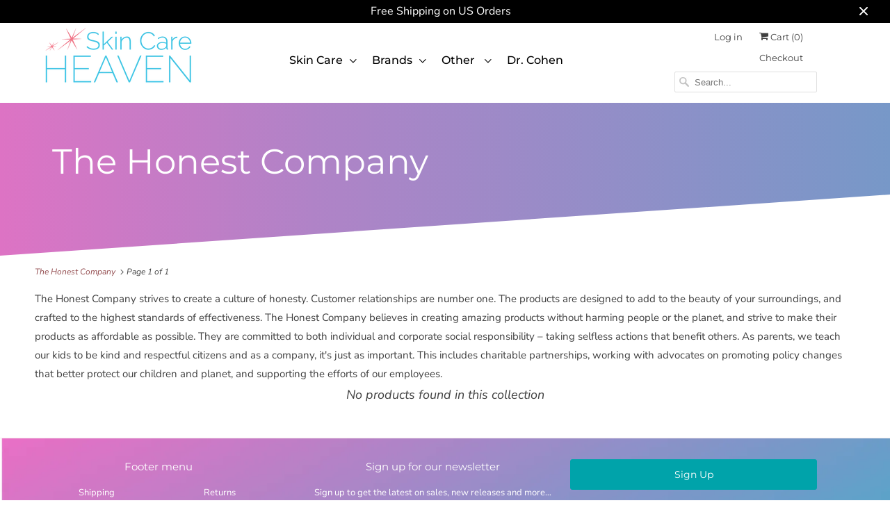

--- FILE ---
content_type: text/css
request_url: https://skincareheaven.com/cdn/shop/t/2/assets/styles.scss.css?v=131496340687282326601759259277
body_size: 20526
content:
html,body,div,span,applet,object,iframe,h1,h2,h3,h4,h5,h6,p,blockquote,pre,a,abbr,acronym,address,big,cite,code,del,dfn,em,img,ins,kbd,q,s,samp,small,strike,strong,sub,sup,tt,var,b,u,i,center,dl,dt,dd,ol,ul,li,fieldset,form,label,legend,table,caption,tbody,tfoot,thead,tr,th,td,article,aside,canvas,details,embed,figure,figcaption,footer,header,hgroup,menu,nav,output,ruby,section,summary,time,mark,audio,video{margin:0;padding:0;border:0;font-size:100%;font:inherit}article,aside,details,figcaption,figure,footer,header,hgroup,menu,nav,section{display:block}body{line-height:1}ol,ul{list-style:none}blockquote,q{quotes:none}blockquote:before,blockquote:after,q:before,q:after{content:"";content:none}table{border-collapse:collapse;border-spacing:0}@font-face{font-family:Nunito Sans;font-weight:400;font-style:normal;src:url(//skincareheaven.com/cdn/fonts/nunito_sans/nunitosans_n4.0276fe080df0ca4e6a22d9cb55aed3ed5ba6b1da.woff2?h1=c2tpbmNhcmVoZWF2ZW4uY29t&h2=c2tpbmNhcmVoZWF2ZW4uYWNjb3VudC5teXNob3BpZnkuY29t&hmac=8f8bed9b7926d69f315aab95ed6ccbb4bd9dc65746497f565e7e88da7ffef4e0) format("woff2"),url(//skincareheaven.com/cdn/fonts/nunito_sans/nunitosans_n4.b4964bee2f5e7fd9c3826447e73afe2baad607b7.woff?h1=c2tpbmNhcmVoZWF2ZW4uY29t&h2=c2tpbmNhcmVoZWF2ZW4uYWNjb3VudC5teXNob3BpZnkuY29t&hmac=6d8d7cd3daa549db643067c3d9a4956c79e2a48f2207104209af92db7ed50420) format("woff")}@font-face{font-family:Nunito Sans;font-weight:700;font-style:normal;src:url(//skincareheaven.com/cdn/fonts/nunito_sans/nunitosans_n7.25d963ed46da26098ebeab731e90d8802d989fa5.woff2?h1=c2tpbmNhcmVoZWF2ZW4uY29t&h2=c2tpbmNhcmVoZWF2ZW4uYWNjb3VudC5teXNob3BpZnkuY29t&hmac=d598895f8bb69fd1a8fbbecf005f415e18c98ecca8ac27c45c9059a9eccc9c5c) format("woff2"),url(//skincareheaven.com/cdn/fonts/nunito_sans/nunitosans_n7.d32e3219b3d2ec82285d3027bd673efc61a996c8.woff?h1=c2tpbmNhcmVoZWF2ZW4uY29t&h2=c2tpbmNhcmVoZWF2ZW4uYWNjb3VudC5teXNob3BpZnkuY29t&hmac=557763cf66680f04dffff824a32f7cbbb1de32d8c2487066931043cb0a634377) format("woff")}@font-face{font-family:Nunito Sans;font-weight:400;font-style:italic;src:url(//skincareheaven.com/cdn/fonts/nunito_sans/nunitosans_i4.6e408730afac1484cf297c30b0e67c86d17fc586.woff2?h1=c2tpbmNhcmVoZWF2ZW4uY29t&h2=c2tpbmNhcmVoZWF2ZW4uYWNjb3VudC5teXNob3BpZnkuY29t&hmac=10fe85bc748002a19a3797764c148ad808833766092ae102209b31a0e4dc83ee) format("woff2"),url(//skincareheaven.com/cdn/fonts/nunito_sans/nunitosans_i4.c9b6dcbfa43622b39a5990002775a8381942ae38.woff?h1=c2tpbmNhcmVoZWF2ZW4uY29t&h2=c2tpbmNhcmVoZWF2ZW4uYWNjb3VudC5teXNob3BpZnkuY29t&hmac=603dbc6f8edc2209b5e5cc3f1be5b8f0728e03afb07dace3d6671c129fc00197) format("woff")}@font-face{font-family:Nunito Sans;font-weight:700;font-style:italic;src:url(//skincareheaven.com/cdn/fonts/nunito_sans/nunitosans_i7.8c1124729eec046a321e2424b2acf328c2c12139.woff2?h1=c2tpbmNhcmVoZWF2ZW4uY29t&h2=c2tpbmNhcmVoZWF2ZW4uYWNjb3VudC5teXNob3BpZnkuY29t&hmac=90dd16b279eec37b74dbb6a492c6668e99ee99d7b3c2568d7de9b6f4b549b5b6) format("woff2"),url(//skincareheaven.com/cdn/fonts/nunito_sans/nunitosans_i7.af4cda04357273e0996d21184432bcb14651a64d.woff?h1=c2tpbmNhcmVoZWF2ZW4uY29t&h2=c2tpbmNhcmVoZWF2ZW4uYWNjb3VudC5teXNob3BpZnkuY29t&hmac=3c778b7d9feefb986314a226c92b6431eaa6360fb15beb4f884cda3ef8b29817) format("woff")}@font-face{font-family:Questrial;font-weight:400;font-style:normal;src:url(//skincareheaven.com/cdn/fonts/questrial/questrial_n4.66abac5d8209a647b4bf8089b0451928ef144c07.woff2?h1=c2tpbmNhcmVoZWF2ZW4uY29t&h2=c2tpbmNhcmVoZWF2ZW4uYWNjb3VudC5teXNob3BpZnkuY29t&hmac=bc9095eae3e97704af839bdce7a52ce1545c2a48a59dead76c804275b3f974b0) format("woff2"),url(//skincareheaven.com/cdn/fonts/questrial/questrial_n4.e86c53e77682db9bf4b0ee2dd71f214dc16adda4.woff?h1=c2tpbmNhcmVoZWF2ZW4uY29t&h2=c2tpbmNhcmVoZWF2ZW4uYWNjb3VudC5teXNob3BpZnkuY29t&hmac=490ae759e8d081c16eae1c7c7051cc3c175c5520a50b081602b6c1f2d0d513b7) format("woff")}@font-face{font-family:Montserrat;font-weight:400;font-style:normal;src:url(//skincareheaven.com/cdn/fonts/montserrat/montserrat_n4.81949fa0ac9fd2021e16436151e8eaa539321637.woff2?h1=c2tpbmNhcmVoZWF2ZW4uY29t&h2=c2tpbmNhcmVoZWF2ZW4uYWNjb3VudC5teXNob3BpZnkuY29t&hmac=54640f6cc980473d9806082476a15e68ef27dbe036e5a052b729fdbc229b2930) format("woff2"),url(//skincareheaven.com/cdn/fonts/montserrat/montserrat_n4.a6c632ca7b62da89c3594789ba828388aac693fe.woff?h1=c2tpbmNhcmVoZWF2ZW4uY29t&h2=c2tpbmNhcmVoZWF2ZW4uYWNjb3VudC5teXNob3BpZnkuY29t&hmac=775ba30c8ba819029e803643990771176180bee5e3952965332fb08f42eac8f0) format("woff")}@font-face{font-family:Montserrat;font-weight:700;font-style:normal;src:url(//skincareheaven.com/cdn/fonts/montserrat/montserrat_n7.3c434e22befd5c18a6b4afadb1e3d77c128c7939.woff2?h1=c2tpbmNhcmVoZWF2ZW4uY29t&h2=c2tpbmNhcmVoZWF2ZW4uYWNjb3VudC5teXNob3BpZnkuY29t&hmac=796f142d99855af837cf52c297cc7ab3501ae828b79d2c4be90832bb3dc1d028) format("woff2"),url(//skincareheaven.com/cdn/fonts/montserrat/montserrat_n7.5d9fa6e2cae713c8fb539a9876489d86207fe957.woff?h1=c2tpbmNhcmVoZWF2ZW4uY29t&h2=c2tpbmNhcmVoZWF2ZW4uYWNjb3VudC5teXNob3BpZnkuY29t&hmac=c80064a0824706f4f004234248d8a372cd7af043d343ccf9b77138b722bf4c38) format("woff")}@font-face{font-family:Montserrat;font-weight:400;font-style:italic;src:url(//skincareheaven.com/cdn/fonts/montserrat/montserrat_i4.5a4ea298b4789e064f62a29aafc18d41f09ae59b.woff2?h1=c2tpbmNhcmVoZWF2ZW4uY29t&h2=c2tpbmNhcmVoZWF2ZW4uYWNjb3VudC5teXNob3BpZnkuY29t&hmac=b3f78558c6894a258a3fb0757134740963a2d4becca7d48325bf12dd3510155c) format("woff2"),url(//skincareheaven.com/cdn/fonts/montserrat/montserrat_i4.072b5869c5e0ed5b9d2021e4c2af132e16681ad2.woff?h1=c2tpbmNhcmVoZWF2ZW4uY29t&h2=c2tpbmNhcmVoZWF2ZW4uYWNjb3VudC5teXNob3BpZnkuY29t&hmac=99fd2092bda984d3cfb78376f7f6a4072e5dbaa2e53c01074a417b188591bc67) format("woff")}@font-face{font-family:Montserrat;font-weight:700;font-style:italic;src:url(//skincareheaven.com/cdn/fonts/montserrat/montserrat_i7.a0d4a463df4f146567d871890ffb3c80408e7732.woff2?h1=c2tpbmNhcmVoZWF2ZW4uY29t&h2=c2tpbmNhcmVoZWF2ZW4uYWNjb3VudC5teXNob3BpZnkuY29t&hmac=eecd0bd53674db7fff29dcd4bff90ab6cbde4bf415a64bfab8c3c5360e68eb2d) format("woff2"),url(//skincareheaven.com/cdn/fonts/montserrat/montserrat_i7.f6ec9f2a0681acc6f8152c40921d2a4d2e1a2c78.woff?h1=c2tpbmNhcmVoZWF2ZW4uY29t&h2=c2tpbmNhcmVoZWF2ZW4uYWNjb3VudC5teXNob3BpZnkuY29t&hmac=caa1b990e08eac4c335e585a4ef397da25d8407e25db7b234a1209d8465c32f5) format("woff")}@font-face{font-family:Montserrat;font-weight:500;font-style:normal;src:url(//skincareheaven.com/cdn/fonts/montserrat/montserrat_n5.07ef3781d9c78c8b93c98419da7ad4fbeebb6635.woff2?h1=c2tpbmNhcmVoZWF2ZW4uY29t&h2=c2tpbmNhcmVoZWF2ZW4uYWNjb3VudC5teXNob3BpZnkuY29t&hmac=44ae16d2ea10ab8d65db44f8d012939c3dfa89d3f30874a27f8b99398573b985) format("woff2"),url(//skincareheaven.com/cdn/fonts/montserrat/montserrat_n5.adf9b4bd8b0e4f55a0b203cdd84512667e0d5e4d.woff?h1=c2tpbmNhcmVoZWF2ZW4uY29t&h2=c2tpbmNhcmVoZWF2ZW4uYWNjb3VudC5teXNob3BpZnkuY29t&hmac=937d653cf4267abc5e46eb1d29452f7465ba60b502efc38b9de9a1ac7141ada3) format("woff")}@font-face{font-family:Montserrat;font-weight:700;font-style:normal;src:url(//skincareheaven.com/cdn/fonts/montserrat/montserrat_n7.3c434e22befd5c18a6b4afadb1e3d77c128c7939.woff2?h1=c2tpbmNhcmVoZWF2ZW4uY29t&h2=c2tpbmNhcmVoZWF2ZW4uYWNjb3VudC5teXNob3BpZnkuY29t&hmac=796f142d99855af837cf52c297cc7ab3501ae828b79d2c4be90832bb3dc1d028) format("woff2"),url(//skincareheaven.com/cdn/fonts/montserrat/montserrat_n7.5d9fa6e2cae713c8fb539a9876489d86207fe957.woff?h1=c2tpbmNhcmVoZWF2ZW4uY29t&h2=c2tpbmNhcmVoZWF2ZW4uYWNjb3VudC5teXNob3BpZnkuY29t&hmac=c80064a0824706f4f004234248d8a372cd7af043d343ccf9b77138b722bf4c38) format("woff")}@font-face{font-family:Montserrat;font-weight:500;font-style:italic;src:url(//skincareheaven.com/cdn/fonts/montserrat/montserrat_i5.d3a783eb0cc26f2fda1e99d1dfec3ebaea1dc164.woff2?h1=c2tpbmNhcmVoZWF2ZW4uY29t&h2=c2tpbmNhcmVoZWF2ZW4uYWNjb3VudC5teXNob3BpZnkuY29t&hmac=efa32da43e56dd059f0fc8bd077964ef72e43a61cc8ca99d4084ffe1a31d0bb8) format("woff2"),url(//skincareheaven.com/cdn/fonts/montserrat/montserrat_i5.76d414ea3d56bb79ef992a9c62dce2e9063bc062.woff?h1=c2tpbmNhcmVoZWF2ZW4uY29t&h2=c2tpbmNhcmVoZWF2ZW4uYWNjb3VudC5teXNob3BpZnkuY29t&hmac=bb59e0ca117f0ce24f07b5f6650d0b9a7e5e8c78ba529d182068f77468979ea1) format("woff")}@font-face{font-family:Montserrat;font-weight:700;font-style:italic;src:url(//skincareheaven.com/cdn/fonts/montserrat/montserrat_i7.a0d4a463df4f146567d871890ffb3c80408e7732.woff2?h1=c2tpbmNhcmVoZWF2ZW4uY29t&h2=c2tpbmNhcmVoZWF2ZW4uYWNjb3VudC5teXNob3BpZnkuY29t&hmac=eecd0bd53674db7fff29dcd4bff90ab6cbde4bf415a64bfab8c3c5360e68eb2d) format("woff2"),url(//skincareheaven.com/cdn/fonts/montserrat/montserrat_i7.f6ec9f2a0681acc6f8152c40921d2a4d2e1a2c78.woff?h1=c2tpbmNhcmVoZWF2ZW4uY29t&h2=c2tpbmNhcmVoZWF2ZW4uYWNjb3VudC5teXNob3BpZnkuY29t&hmac=caa1b990e08eac4c335e585a4ef397da25d8407e25db7b234a1209d8465c32f5) format("woff")}@font-face{font-family:Montserrat;font-weight:100;font-style:normal;src:url(//skincareheaven.com/cdn/fonts/montserrat/montserrat_n1.2f0714cbd41857ba00d5d4fafdce92c40aadb8e6.woff2?h1=c2tpbmNhcmVoZWF2ZW4uY29t&h2=c2tpbmNhcmVoZWF2ZW4uYWNjb3VudC5teXNob3BpZnkuY29t&hmac=69fa6778dd96bb63e8245cddf00426436cd172d4cd626006dfbcd650e72b44c6) format("woff2"),url(//skincareheaven.com/cdn/fonts/montserrat/montserrat_n1.7bec1bf4c4d0f77c37dc95cf9616413eceba9082.woff?h1=c2tpbmNhcmVoZWF2ZW4uY29t&h2=c2tpbmNhcmVoZWF2ZW4uYWNjb3VudC5teXNob3BpZnkuY29t&hmac=c39bfa9b851d8ed0edf3a59edeb40010805cf69df09ea6f889cb1081d38ceffd) format("woff")}@font-face{font-family:Montserrat;font-weight:100;font-style:italic;src:url(//skincareheaven.com/cdn/fonts/montserrat/montserrat_i1.9b40a9d3a0c01d36941e389cd64a63103055c80e.woff2?h1=c2tpbmNhcmVoZWF2ZW4uY29t&h2=c2tpbmNhcmVoZWF2ZW4uYWNjb3VudC5teXNob3BpZnkuY29t&hmac=ad19378b85f355b2f5166b8863ffd3c8acee6b33ecd2d2047be2dbb89baba85a) format("woff2"),url(//skincareheaven.com/cdn/fonts/montserrat/montserrat_i1.27282f568267f77d06827c3bb45844a9294ff8e0.woff?h1=c2tpbmNhcmVoZWF2ZW4uY29t&h2=c2tpbmNhcmVoZWF2ZW4uYWNjb3VudC5teXNob3BpZnkuY29t&hmac=1648fe0efe685aa47172a255460d3bb5eae47acec4d121b6e6f7cae619169140) format("woff")}@font-face{font-family:Montserrat;font-weight:400;font-style:normal;src:url(//skincareheaven.com/cdn/fonts/montserrat/montserrat_n4.81949fa0ac9fd2021e16436151e8eaa539321637.woff2?h1=c2tpbmNhcmVoZWF2ZW4uY29t&h2=c2tpbmNhcmVoZWF2ZW4uYWNjb3VudC5teXNob3BpZnkuY29t&hmac=54640f6cc980473d9806082476a15e68ef27dbe036e5a052b729fdbc229b2930) format("woff2"),url(//skincareheaven.com/cdn/fonts/montserrat/montserrat_n4.a6c632ca7b62da89c3594789ba828388aac693fe.woff?h1=c2tpbmNhcmVoZWF2ZW4uY29t&h2=c2tpbmNhcmVoZWF2ZW4uYWNjb3VudC5teXNob3BpZnkuY29t&hmac=775ba30c8ba819029e803643990771176180bee5e3952965332fb08f42eac8f0) format("woff")}@font-face{font-family:Montserrat;font-weight:700;font-style:normal;src:url(//skincareheaven.com/cdn/fonts/montserrat/montserrat_n7.3c434e22befd5c18a6b4afadb1e3d77c128c7939.woff2?h1=c2tpbmNhcmVoZWF2ZW4uY29t&h2=c2tpbmNhcmVoZWF2ZW4uYWNjb3VudC5teXNob3BpZnkuY29t&hmac=796f142d99855af837cf52c297cc7ab3501ae828b79d2c4be90832bb3dc1d028) format("woff2"),url(//skincareheaven.com/cdn/fonts/montserrat/montserrat_n7.5d9fa6e2cae713c8fb539a9876489d86207fe957.woff?h1=c2tpbmNhcmVoZWF2ZW4uY29t&h2=c2tpbmNhcmVoZWF2ZW4uYWNjb3VudC5teXNob3BpZnkuY29t&hmac=c80064a0824706f4f004234248d8a372cd7af043d343ccf9b77138b722bf4c38) format("woff")}@font-face{font-family:Montserrat;font-weight:400;font-style:italic;src:url(//skincareheaven.com/cdn/fonts/montserrat/montserrat_i4.5a4ea298b4789e064f62a29aafc18d41f09ae59b.woff2?h1=c2tpbmNhcmVoZWF2ZW4uY29t&h2=c2tpbmNhcmVoZWF2ZW4uYWNjb3VudC5teXNob3BpZnkuY29t&hmac=b3f78558c6894a258a3fb0757134740963a2d4becca7d48325bf12dd3510155c) format("woff2"),url(//skincareheaven.com/cdn/fonts/montserrat/montserrat_i4.072b5869c5e0ed5b9d2021e4c2af132e16681ad2.woff?h1=c2tpbmNhcmVoZWF2ZW4uY29t&h2=c2tpbmNhcmVoZWF2ZW4uYWNjb3VudC5teXNob3BpZnkuY29t&hmac=99fd2092bda984d3cfb78376f7f6a4072e5dbaa2e53c01074a417b188591bc67) format("woff")}@font-face{font-family:Montserrat;font-weight:700;font-style:italic;src:url(//skincareheaven.com/cdn/fonts/montserrat/montserrat_i7.a0d4a463df4f146567d871890ffb3c80408e7732.woff2?h1=c2tpbmNhcmVoZWF2ZW4uY29t&h2=c2tpbmNhcmVoZWF2ZW4uYWNjb3VudC5teXNob3BpZnkuY29t&hmac=eecd0bd53674db7fff29dcd4bff90ab6cbde4bf415a64bfab8c3c5360e68eb2d) format("woff2"),url(//skincareheaven.com/cdn/fonts/montserrat/montserrat_i7.f6ec9f2a0681acc6f8152c40921d2a4d2e1a2c78.woff?h1=c2tpbmNhcmVoZWF2ZW4uY29t&h2=c2tpbmNhcmVoZWF2ZW4uYWNjb3VudC5teXNob3BpZnkuY29t&hmac=caa1b990e08eac4c335e585a4ef397da25d8407e25db7b234a1209d8465c32f5) format("woff")}@font-face{font-family:Montserrat;font-weight:400;font-style:normal;src:url(//skincareheaven.com/cdn/fonts/montserrat/montserrat_n4.81949fa0ac9fd2021e16436151e8eaa539321637.woff2?h1=c2tpbmNhcmVoZWF2ZW4uY29t&h2=c2tpbmNhcmVoZWF2ZW4uYWNjb3VudC5teXNob3BpZnkuY29t&hmac=54640f6cc980473d9806082476a15e68ef27dbe036e5a052b729fdbc229b2930) format("woff2"),url(//skincareheaven.com/cdn/fonts/montserrat/montserrat_n4.a6c632ca7b62da89c3594789ba828388aac693fe.woff?h1=c2tpbmNhcmVoZWF2ZW4uY29t&h2=c2tpbmNhcmVoZWF2ZW4uYWNjb3VudC5teXNob3BpZnkuY29t&hmac=775ba30c8ba819029e803643990771176180bee5e3952965332fb08f42eac8f0) format("woff")}@font-face{font-family:Montserrat;font-weight:700;font-style:normal;src:url(//skincareheaven.com/cdn/fonts/montserrat/montserrat_n7.3c434e22befd5c18a6b4afadb1e3d77c128c7939.woff2?h1=c2tpbmNhcmVoZWF2ZW4uY29t&h2=c2tpbmNhcmVoZWF2ZW4uYWNjb3VudC5teXNob3BpZnkuY29t&hmac=796f142d99855af837cf52c297cc7ab3501ae828b79d2c4be90832bb3dc1d028) format("woff2"),url(//skincareheaven.com/cdn/fonts/montserrat/montserrat_n7.5d9fa6e2cae713c8fb539a9876489d86207fe957.woff?h1=c2tpbmNhcmVoZWF2ZW4uY29t&h2=c2tpbmNhcmVoZWF2ZW4uYWNjb3VudC5teXNob3BpZnkuY29t&hmac=c80064a0824706f4f004234248d8a372cd7af043d343ccf9b77138b722bf4c38) format("woff")}@font-face{font-family:Montserrat;font-weight:400;font-style:italic;src:url(//skincareheaven.com/cdn/fonts/montserrat/montserrat_i4.5a4ea298b4789e064f62a29aafc18d41f09ae59b.woff2?h1=c2tpbmNhcmVoZWF2ZW4uY29t&h2=c2tpbmNhcmVoZWF2ZW4uYWNjb3VudC5teXNob3BpZnkuY29t&hmac=b3f78558c6894a258a3fb0757134740963a2d4becca7d48325bf12dd3510155c) format("woff2"),url(//skincareheaven.com/cdn/fonts/montserrat/montserrat_i4.072b5869c5e0ed5b9d2021e4c2af132e16681ad2.woff?h1=c2tpbmNhcmVoZWF2ZW4uY29t&h2=c2tpbmNhcmVoZWF2ZW4uYWNjb3VudC5teXNob3BpZnkuY29t&hmac=99fd2092bda984d3cfb78376f7f6a4072e5dbaa2e53c01074a417b188591bc67) format("woff")}@font-face{font-family:Montserrat;font-weight:700;font-style:italic;src:url(//skincareheaven.com/cdn/fonts/montserrat/montserrat_i7.a0d4a463df4f146567d871890ffb3c80408e7732.woff2?h1=c2tpbmNhcmVoZWF2ZW4uY29t&h2=c2tpbmNhcmVoZWF2ZW4uYWNjb3VudC5teXNob3BpZnkuY29t&hmac=eecd0bd53674db7fff29dcd4bff90ab6cbde4bf415a64bfab8c3c5360e68eb2d) format("woff2"),url(//skincareheaven.com/cdn/fonts/montserrat/montserrat_i7.f6ec9f2a0681acc6f8152c40921d2a4d2e1a2c78.woff?h1=c2tpbmNhcmVoZWF2ZW4uY29t&h2=c2tpbmNhcmVoZWF2ZW4uYWNjb3VudC5teXNob3BpZnkuY29t&hmac=caa1b990e08eac4c335e585a4ef397da25d8407e25db7b234a1209d8465c32f5) format("woff")}@font-face{font-family:Nunito Sans;font-weight:400;font-style:normal;src:url(//skincareheaven.com/cdn/fonts/nunito_sans/nunitosans_n4.0276fe080df0ca4e6a22d9cb55aed3ed5ba6b1da.woff2?h1=c2tpbmNhcmVoZWF2ZW4uY29t&h2=c2tpbmNhcmVoZWF2ZW4uYWNjb3VudC5teXNob3BpZnkuY29t&hmac=8f8bed9b7926d69f315aab95ed6ccbb4bd9dc65746497f565e7e88da7ffef4e0) format("woff2"),url(//skincareheaven.com/cdn/fonts/nunito_sans/nunitosans_n4.b4964bee2f5e7fd9c3826447e73afe2baad607b7.woff?h1=c2tpbmNhcmVoZWF2ZW4uY29t&h2=c2tpbmNhcmVoZWF2ZW4uYWNjb3VudC5teXNob3BpZnkuY29t&hmac=6d8d7cd3daa549db643067c3d9a4956c79e2a48f2207104209af92db7ed50420) format("woff")}@font-face{font-family:Nunito Sans;font-weight:700;font-style:normal;src:url(//skincareheaven.com/cdn/fonts/nunito_sans/nunitosans_n7.25d963ed46da26098ebeab731e90d8802d989fa5.woff2?h1=c2tpbmNhcmVoZWF2ZW4uY29t&h2=c2tpbmNhcmVoZWF2ZW4uYWNjb3VudC5teXNob3BpZnkuY29t&hmac=d598895f8bb69fd1a8fbbecf005f415e18c98ecca8ac27c45c9059a9eccc9c5c) format("woff2"),url(//skincareheaven.com/cdn/fonts/nunito_sans/nunitosans_n7.d32e3219b3d2ec82285d3027bd673efc61a996c8.woff?h1=c2tpbmNhcmVoZWF2ZW4uY29t&h2=c2tpbmNhcmVoZWF2ZW4uYWNjb3VudC5teXNob3BpZnkuY29t&hmac=557763cf66680f04dffff824a32f7cbbb1de32d8c2487066931043cb0a634377) format("woff")}@font-face{font-family:Nunito Sans;font-weight:400;font-style:italic;src:url(//skincareheaven.com/cdn/fonts/nunito_sans/nunitosans_i4.6e408730afac1484cf297c30b0e67c86d17fc586.woff2?h1=c2tpbmNhcmVoZWF2ZW4uY29t&h2=c2tpbmNhcmVoZWF2ZW4uYWNjb3VudC5teXNob3BpZnkuY29t&hmac=10fe85bc748002a19a3797764c148ad808833766092ae102209b31a0e4dc83ee) format("woff2"),url(//skincareheaven.com/cdn/fonts/nunito_sans/nunitosans_i4.c9b6dcbfa43622b39a5990002775a8381942ae38.woff?h1=c2tpbmNhcmVoZWF2ZW4uY29t&h2=c2tpbmNhcmVoZWF2ZW4uYWNjb3VudC5teXNob3BpZnkuY29t&hmac=603dbc6f8edc2209b5e5cc3f1be5b8f0728e03afb07dace3d6671c129fc00197) format("woff")}@font-face{font-family:Nunito Sans;font-weight:700;font-style:italic;src:url(//skincareheaven.com/cdn/fonts/nunito_sans/nunitosans_i7.8c1124729eec046a321e2424b2acf328c2c12139.woff2?h1=c2tpbmNhcmVoZWF2ZW4uY29t&h2=c2tpbmNhcmVoZWF2ZW4uYWNjb3VudC5teXNob3BpZnkuY29t&hmac=90dd16b279eec37b74dbb6a492c6668e99ee99d7b3c2568d7de9b6f4b549b5b6) format("woff2"),url(//skincareheaven.com/cdn/fonts/nunito_sans/nunitosans_i7.af4cda04357273e0996d21184432bcb14651a64d.woff?h1=c2tpbmNhcmVoZWF2ZW4uY29t&h2=c2tpbmNhcmVoZWF2ZW4uYWNjb3VudC5teXNob3BpZnkuY29t&hmac=3c778b7d9feefb986314a226c92b6431eaa6360fb15beb4f884cda3ef8b29817) format("woff")}body{background-color:#fff;-webkit-font-smoothing:antialiased;-moz-osx-font-smoothing:grayscale;font-smoothing:antialiased;font-family:Nunito Sans,sans-serif;font-weight:400;font-size:15px;text-transform:none;color:#404040;line-height:1.8em}::-moz-selection{background-color:#000;color:#fff}::selection{background-color:#000;color:#fff}abbr{border-bottom:1px dotted #cdcdcd}.no-margin{margin:0}.logo{font-family:Questrial,sans-serif;font-weight:400;font-size:42px;text-transform:none;color:#000}.logo a,.logo a:hover,.logo a:visited,.logo a:active{color:#000;line-height:45px}h1,h2,h3,h4,h5,h6,.title a,.title a:visited,.headline,.subtitle{font-family:Montserrat,sans-serif;font-weight:400;font-size:25px;text-transform:none;line-height:1.5;color:#404040;display:block;letter-spacing:0px;text-rendering:optimizeLegibility;-webkit-font-smoothing:antialiased;-moz-osx-font-smoothing:grayscale}@media (max-width: 798px){h1,h2,h3,h4,h5,h6,.title a,.title a:visited,.headline,.subtitle{font-size:20px}}h1 a,h2 a,h3 a,h4 a,h5 a,h6 a,.title a{font-weight:inherit}h1 a,h1 a:visited,.title a,.title a:visited{color:#404040}h1 a:hover,h1 a:active,.title a:hover,.title a:active{color:#924a4d}h1,.h1,h2.title,.title a{line-height:50px;margin:0 auto 20px;border-bottom:1px solid #cdcdcd;border-top:none;padding:0 0 8px;clear:both;font-weight:400;text-align:center}h2.home{font-family:Montserrat,sans-serif;font-size:22px;text-transform:none;line-height:1.5;color:#404040;display:block;letter-spacing:0px;text-rendering:optimizeLegibility;-webkit-font-smoothing:antialiased;-moz-osx-font-smoothing:grayscale;border-top:0;border-bottom:1px solid #cdcdcd;padding:0 0 12px;line-height:50px;margin:0 auto 20px;clear:both;font-weight:400}@media (max-width: 798px){h2.home{font-size:17px}}h1.product_name,h1.article_name{text-align:left;clear:none}h1.banner_title{border-bottom:0;margin-bottom:0}h2,.h2{font-family:Montserrat,sans-serif;font-weight:400;font-size:22px;text-transform:none;line-height:1.5;color:#404040;display:block;letter-spacing:0px;text-rendering:optimizeLegibility;-webkit-font-smoothing:antialiased;-moz-osx-font-smoothing:grayscale;line-height:45px;margin:0 auto 20px;text-align:center;border-top:1px solid #cdcdcd;border-bottom:1px solid #cdcdcd;padding:12px 0}@media (max-width: 798px){h2,.h2{font-size:17px}}.section-header a,.section-header a:visited{font-family:Montserrat,sans-serif;font-weight:400;font-size:22px;text-transform:none;line-height:1.5;color:#404040;display:block;letter-spacing:0px;text-rendering:optimizeLegibility;-webkit-font-smoothing:antialiased;-moz-osx-font-smoothing:grayscale}@media (max-width: 798px){.section-header a,.section-header a:visited{font-size:17px}}h2.title a{border-bottom:0;padding-bottom:0;margin-bottom:0}h2.article_title{border-top:0;padding:0;text-align:left;margin:5px 0;font-family:Montserrat,sans-serif;font-weight:400;font-size:20px;text-transform:none;line-height:1.5;color:#404040;display:block;letter-spacing:0px;text-rendering:optimizeLegibility;-webkit-font-smoothing:antialiased;-moz-osx-font-smoothing:grayscale}@media (max-width: 798px){h2.article_title{font-size:16px}}h2.article_title a{color:#404040}h3,.h3{font-family:Montserrat,sans-serif;font-weight:400;font-size:20px;text-transform:none;line-height:1.5;color:#404040;display:block;letter-spacing:0px;text-rendering:optimizeLegibility;-webkit-font-smoothing:antialiased;-moz-osx-font-smoothing:grayscale;line-height:35px;margin:0 auto 15px 0;text-align:left;border-bottom:1px solid #cdcdcd;padding:0 0 12px}@media (max-width: 798px){h3,.h3{font-size:16px}}h4,.h4,h4.title a{font-family:Montserrat,sans-serif;font-weight:400;font-size:17px;text-transform:none;line-height:1.5;color:#404040;display:block;letter-spacing:0px;text-rendering:optimizeLegibility;-webkit-font-smoothing:antialiased;-moz-osx-font-smoothing:grayscale;line-height:35px;margin:0 0 20px;text-align:left;padding:0 0 12px;border-bottom:1px solid #cdcdcd}@media (max-width: 798px){h4,.h4,h4.title a{font-size:13px}}h4.title a{border-bottom:0;padding-bottom:0;margin-bottom:0}h5,.h5{font-family:Montserrat,sans-serif;font-weight:400;font-size:16px;text-transform:none;line-height:1.5;color:#404040;display:block;letter-spacing:0px;text-rendering:optimizeLegibility;-webkit-font-smoothing:antialiased;-moz-osx-font-smoothing:grayscale;line-height:28px;padding-bottom:5px}@media (max-width: 798px){h5,.h5{font-size:12px}}h5.sub_title a{margin:15px 0 5px;color:#404040;display:block}h6,.h6{font-family:Montserrat,sans-serif;font-weight:400;font-size:15px;text-transform:none;line-height:1.5;color:#404040;display:block;letter-spacing:0px;text-rendering:optimizeLegibility;-webkit-font-smoothing:antialiased;-moz-osx-font-smoothing:grayscale;padding-bottom:1em}@media (max-width: 798px){h6,.h6{font-size:12px}}.footer h6{font-family:Montserrat,sans-serif;font-weight:400;font-size:15px;text-transform:none;line-height:1.5;color:#404040;display:block;letter-spacing:0px;text-rendering:optimizeLegibility;-webkit-font-smoothing:antialiased;-moz-osx-font-smoothing:grayscale;color:#fff}@media (max-width: 798px){.footer h6{font-size:12px}}.headline{font-family:Montserrat,sans-serif;font-weight:400;font-size:25px;text-transform:none;line-height:1.5;color:#404040;display:block;letter-spacing:0px;text-rendering:optimizeLegibility;-webkit-font-smoothing:antialiased;-moz-osx-font-smoothing:grayscale}@media (max-width: 798px){.headline{font-size:20px}}.subheader{color:#777}.modal h3{padding:6px 0 12px}h6.social{padding-bottom:10px}p{margin:0 0 20px;font-style:normal}p img{margin:0}sub{font-size:60%}em,i{font-style:italic}strong,b{font-weight:700}small{font-size:80%}.excerpt{line-height:1.8em;position:relative;max-height:9em;margin-bottom:7px;overflow:hidden}.excerpt-length--lg .truncation-fade{position:absolute;bottom:0;left:0;width:100%;text-align:center;margin:0;padding:30px 0;background-image:linear-gradient(to bottom,#fff0,#fff)}.excerpt-length--sm .truncation-fade{display:none}blockquote,blockquote p{font-size:17px;line-height:24px;font-style:italic}blockquote{margin:0 0 20px;padding:9px 20px 0 19px;border-left:1px solid #cdcdcd}blockquote cite{display:block;font-size:12px;color:#555}blockquote cite:before{content:"\2014  "}blockquote cite a,blockquote cite a:visited{color:#555}hr{border:solid #cdcdcd;border-width:1px 0 0;clear:both;margin:10px 0 15px;height:0}.quote{font-size:18px;line-height:32px;text-align:center;margin:0 0 20px;font-style:italic}a,a:visited{color:#924a4d;text-decoration:none;outline:0;transition:color .3s ease-out 0s}a:hover,a:focus{color:#651b1e}a,button,input,select,textarea,label,summary{touch-action:manipulation}ul,ol{margin-bottom:20px}ul{list-style:none outside}ol{list-style:decimal}ol,ul.square,ul.circle,ul.disc{margin-left:30px}ul.square{list-style:square outside}ul.circle{list-style:circle outside}ul.disc{list-style:disc outside}ul ul,ul ol,ol ol,ol ul{margin:4px 0 5px 15px}ul ul li,ul ol li,ol ol li,ol ul li{margin-bottom:6px}li{line-height:1.8em;margin-bottom:12px}ul.large li{line-height:1.8em}ul.none{list-style:none outside;margin-left:0}ul.none li{list-style:none;padding:0}li p{line-height:1.8em}ul{line-height:1.5}ul li{list-style-type:disc;list-style-position:inside;padding:6px 0;margin-left:0;margin-bottom:0}.description ul{list-style:disc outside}.top_bar{background-color:#fff;text-align:center}.top_bar .container{padding-top:0;padding-bottom:0}.top_bar a{font-family:Montserrat,sans-serif;font-weight:400;font-size:13px;text-transform:none;color:#404040;letter-spacing:0px;display:block;height:30px;line-height:30px}.top_bar a:hover{color:#47c8e4}.top_bar ul{padding:0;margin:5px 0 0;border:0;text-align:right}.top_bar ul li{border-bottom:0;border-top:0;padding:0 10px;position:relative;display:inline-block}.top_bar--fixed-true.top_bar{z-index:8000;width:100%}.top_bar--fixed-true.top_bar.announcementBar--false{position:fixed}#nav,#mobile_nav{display:block;margin:20px auto 0;min-height:35px;padding:0}#nav.nav-align--left ul,#mobile_nav.nav-align--left ul{text-align:left}#nav.nav-align--center ul,#mobile_nav.nav-align--center ul{text-align:center}@media (max-width: 798px){#nav.nav-align--center ul,#mobile_nav.nav-align--center ul{text-align:left}}#nav.nav-border--double,#mobile_nav.nav-border--double{border-top:double #cdcdcd;border-bottom:double #cdcdcd}#nav.nav-border--dashed,#mobile_nav.nav-border--dashed{border-top:1px dashed #cdcdcd;border-bottom:1px dashed #cdcdcd}#nav.nav-border--dotted,#mobile_nav.nav-border--dotted{border-top:1px dotted #cdcdcd;border-bottom:1px dotted #cdcdcd}#nav.nav-border--solid,#mobile_nav.nav-border--solid{border-top:1px solid #cdcdcd;border-bottom:1px solid #cdcdcd}#nav.nav-border--none ul li:first-child{padding-left:0}#mobile_nav{display:none}#mobile_nav ul,#mobile_nav ul ul{margin-left:0}#mobile_nav ul li,#mobile_nav ul li a{margin:0;outline:none}#mobile_nav ul li a{padding:0!important;display:inline!important}@media (max-width: 798px){.slicknav_menu .arrow{display:none;padding-left:15px}}.slicknav_arrow .icon-right-arrow,.slicknav_arrow .icon-down-arrow{padding-left:15px}.slicknav_menu a.slicknav_btn{padding-top:2px!important;padding-bottom:0}.slicknav_nav li{list-style:none}#mobile_nav{min-height:30px;width:100vw;position:relative;left:50%;right:50%;margin-left:-50vw;margin-right:-50vw}#mobile_nav .icon-menu{font-size:14px;padding:20px 5px 20px 20px}#mobile_nav ul li{padding-left:20px}#nav ul{display:block;border:none;padding:0;margin:0}#nav ul li{display:inline-block;border-color:#cdcdcd;border-top:0;border-bottom:0;padding:10px 10px 8px;position:relative;margin:0;cursor:pointer}#nav.nav-separator--solid>ul>li{border-right:1px solid #cdcdcd}#nav.nav-separator--solid ul li:last-child{border-right:none}#nav ul li a,#nav ul li a:visited,#nav ul li a:active,#mobile_nav ul li a,#mobile_nav ul li a:visited,#mobile_nav ul li a:active,a.slicknav_btn,.mobile_currency select{font-family:Montserrat,sans-serif;font-weight:500;font-size:16px;text-transform:none;color:#000;position:relative;display:block}a.slicknav_btn,.mobile_currency select{padding:5px 0}#nav ul li a.active,#nav ul li a.active:visited,#nav ul li a.active:active,#mobile_nav ul li a.active,#mobile_nav ul li a.active:visited,#mobile_nav ul li a.active:active,.slicknav_btn{color:#47c8e4}#nav ul li:last-of-type{border-right:none}#nav ul li:focus a,#nav ul li:focus a.sub-menu--link,#nav ul li a:hover,#nav ul li a:focus,#mobile_nav ul li a:hover,.slicknav_btn{color:#47c8e4}#nav ul li.current_page_item a,#mobile_nav ul li.current_page_item a,#nav ul li.current_page_ancestor a,#mobile_nav ul li.current_page_ancestor a{color:#47c8e4}.mobile_currency{display:none;padding:0}.mobile_currency #currencies{padding:6px!important;width:60px;height:auto;min-height:auto;margin:0 auto}.mobile_currency #currencies:focus{box-shadow:none}.slicknav_nav .mobile_currency{display:block}#menu ul a,#menu li>ul a{padding:10px 15px;background:none;text-align:left}#menu ul{position:absolute;left:15px;top:100%;background:#000;border:solid 1px #ddd;z-index:1000;display:none;width:210px}#menu ul li{background:none;display:block;border:none;text-align:left;padding:0}#menu ul li a,#menu ul li a:hover,#menu ul li a:active{display:block;font-size:16px;font-weight:400;text-transform:none}#menu li.dropdown a:focus+ul{display:block}#menu ul ul{left:210px;top:-1px}#menu ul.submenu_list{animation-duration:.5s}#menu ul.submenu_list.submenu--align-right{right:0;left:auto}#menu ul.sub_submenu_list.submenu--align-right{right:100%;left:auto}#menu li:hover>ul{display:block;opacity:1}#menu .menu-icon,#mobile_nav .mega-mobile-arrow,#mobile_nav .slicknav_arrow span{vertical-align:initial;display:inline}#menu .mega-mobile-arrow,#menu .mega-sub-arrow{display:none}#menu .megaMenu-submenu .mega-sub-arrow{display:inline}@media (max-width: 798px){#mobile_nav .arrow.mega-mobile-arrow,#mobile_nav .mega-sub-arrow{cursor:pointer;display:inline-block}}#mobile_nav .megaMenu-triangle{display:none}#mobile_nav li.slicknav_open .slicknav_parent-link a,#mobile_nav ul li.megaMenu-open a,#mobile_nav ul li.megaMenu-open a.active,#mobile_nav ul li.megaMenu-open .mega-mobile-arrow{color:#924a4d}.megaMenu{background:#000;box-sizing:border-box;border-top:1px solid #cdcdcd;position:absolute;display:none;width:calc(100% - 20px);z-index:11;font-size:16px}.megaMenu:hover{display:block}.megaMenu.megaMenu-left .megaMenu-grid{-ms-transform:translateX(0%);-webkit-transform:translateX(0%);transform:translate(0)}.megaMenu.megaMenu-right .megaMenu-grid{-ms-transform:translateX(-100%);-webkit-transform:translateX(-100%);transform:translate(-100%)}@media (max-width: 798px){.megaMenu{position:relative;padding:0 40px;border-top:0;margin-bottom:20px;width:100%}}@media (min-width: 799px){li.megaMenu-dropdown:hover+.megaMenu,li.megaMenu-dropdown:focus+.megaMenu,.megaMenu-dropdown[aria-expanded=true]+.megaMenu{display:block;position:absolute}}.megaMenu-grid-wrap{width:100%;overflow-x:auto}#mobile_nav .megaMenu-grid,#menu .megaMenu-grid{display:-webkit-box;display:-moz-box;display:-ms-flexbox;display:-webkit-flex;display:flex;-webkit-flex-wrap:nowrap;-moz-flex-wrap:nowrap;-ms-flex-wrap:nowrap;flex-wrap:nowrap;transition:ease-in-out .3s transform}@media (max-width: 798px){#mobile_nav .megaMenu-grid,#menu .megaMenu-grid{-webkit-flex-wrap:wrap;-moz-flex-wrap:wrap;-ms-flex-wrap:wrap;flex-wrap:wrap}}#nav #menu .megaMenu-submenu,#nav #menu .megaMenu-sub-submenu{background:transparent;border:0;z-index:2;top:0;left:0;width:auto;display:block;list-style:none;padding-left:0;position:relative;text-align:left}@media (max-width: 798px){#nav #menu .megaMenu-submenu,#nav #menu .megaMenu-sub-submenu{margin-top:20px}}#nav #menu .megaMenu-submenu li,#nav #menu .megaMenu-sub-submenu li{list-style-type:none;padding:0 0 10px;font-size:1em;border-right:0;font-weight:500;line-height:1.8}#nav #menu .megaMenu-submenu li:hover a.megaMenu-sublink,#nav #menu .megaMenu-submenu li:hover span.arrow,#nav #menu .megaMenu-sub-submenu li:hover a.megaMenu-sublink,#nav #menu .megaMenu-sub-submenu li:hover span.arrow{color:#924a4d}@media (max-width: 798px){#nav #menu .megaMenu-submenu li,#nav #menu .megaMenu-sub-submenu li{padding:0 0 16px}}#nav #menu .megaMenu-submenu li a,#nav #menu .megaMenu-sub-submenu li a{color:#000;display:inline-block;padding:0;text-transform:none}#nav #menu .megaMenu-submenu li a:hover,#nav #menu .megaMenu-sub-submenu li a:hover{color:#924a4d}#nav #menu .megaMenu-sub-submenu{display:none}.megaMenu-subtitle{border-bottom:0;padding:0;font-size:16px;margin-bottom:20px;line-height:1.8;font-family:Montserrat,sans-serif;font-weight:500;text-transform:uppercase}.megaMenu-subtitle.megaMenu-sub-open a{color:#924a4d}@media (max-width: 798px){.megaMenu-subtitle{font-size:inherit;margin-bottom:0;padding:8px 0;line-height:1.8em}}.megaMenu-subtitle a{color:#000}@media (min-width: 799px){.megaMenu-sublink-item{padding:8px 0}}@media (max-width: 798px){.megaMenu-sublink-item{padding:8px 0 8px 20px}}.megaMenu-sublink-item a{text-align:left;transition:color .3s ease-out 0s;font-family:Montserrat,sans-serif;font-size:16px;font-weight:400;text-transform:none;line-height:1.8;color:#000;position:relative;display:inline}@media (max-width: 480px){.megaMenu-sublink-item a{letter-spacing:0}}.megaMenu-sublink-item a:hover,.megaMenu-subtitle a:hover{color:#924a4d}@media (max-width: 798px){.megaMenu-sublink-item a:hover,.megaMenu-subtitle a:hover{color:#000}}.megaMenu-sublink-item:first-child a{padding-top:0}.dropdown--active a,.dropdown--active a:hover,.dropdown--active span,#mobile_nav ul li.dropdown--active a{color:#924a4d}.megaMenu-text{margin-top:10px;text-align:left;color:#000}.megaMenu-text p{margin-bottom:0}.megaMenu-text a{color:#000}.megaMenu-text a:hover{color:#924a4d}.megaMenu-column{-webkit-box-flex:1 0 auto;-moz-box-flex:1 0 auto;-webkit-flex:1 0 auto;-ms-flex:1 0 auto;flex:1 0 auto;width:20%;box-sizing:border-box;padding:0 33px;margin:33px 0;z-index:1;border-right:1px solid #cdcdcd}@media (max-width: 798px){.megaMenu-column{margin:0;border-right:0;width:100%!important;padding:0}}.megaMenu-column:last-child{border-right:0px}@media (max-width: 798px){.megaMenu-column:last-child{border-bottom:0;margin-bottom:0}}.megaMenu-column a{text-transform:none}.megaMenu-image{width:100%}@media (max-width: 798px){.megaMenu-image{padding-top:0;margin-top:10px;max-width:185px}}#nav #menu .megaMenu-sub-submenu{padding-top:10px;padding-left:20px;padding-bottom:10px}#mobile_nav .megaMenu-sub-submenu{padding-left:20px}#mobile_nav .megaMenu-sub-submenu li{padding-left:40px}@media (max-width: 798px){#mobile_nav .megaMenu-submenu,#mobile_nav .megaMenu-submenu ul{display:none;padding:0}}.megaMenu-banner{display:-webkit-box;display:-moz-box;display:-ms-flexbox;display:-webkit-flex;display:flex;-webkit-align-items:center;-moz-align-items:center;-ms-align-items:center;align-items:center;-webkit-justify-content:center;-moz-justify-content:center;-ms-justify-content:center;justify-content:center;-ms-flex-pack:center;border-top:1px solid #cdcdcd;box-sizing:border-box;width:100%;padding:10px;margin-top:10px}@media (max-width: 798px){.megaMenu-banner{border-bottom:1px solid #cdcdcd}}.megaMenu-banner p{margin:0;padding:0}.product_row img,.product_image_col img,.article img,.article_image img,.section img,.thumbnail img,.sidebar img,#target img{max-width:100%;height:auto}.zoomImg{max-width:inherit!important;cursor:pointer}.detail-images img,.full-width-image{width:100%}.lazyload--fade-in{opacity:0;transition:opacity .2s linear}.lazyload--fade-in.lazyloaded{opacity:1}img[data-sizes=auto]{display:block;width:100%;margin-left:auto;margin-right:auto}.image__container{display:block;margin-left:auto;margin-right:auto}.loading-wrap{position:relative}.placeholder-svg{fill:#404040;width:100%;height:100%;max-width:100%;max-height:100%;box-sizing:border-box}.placeholder-svg--banner,.placeholder-svg--slideshow,.placeholder-svg--video,.placeholder-svg--map{fill:#ffffff26;background-color:#404040;max-height:600px;border-left:0;border-right:0}.placeholder-instagram .four:nth-child(2n) .placeholder-svg--instagram{margin-bottom:10px}.video-container{position:relative;padding-bottom:56.25%;padding-top:25px;height:0;overflow:hidden}.video-container iframe,.video-container object,.video-container embed{position:absolute;top:0;left:0;width:100%;height:100%}.video-wrapper{width:600px;max-width:100%}video{display:block;width:100%;height:auto}.header-video--media{width:100%;height:auto}.homepage-video{position:relative;overflow:hidden;transition:height .3s ease-in-out}.homepage-video img{width:100%;display:block}.homepage-video iframe{position:absolute;top:0;bottom:0;left:0;right:0;height:100%;width:100%}.homepage-video .homepage-video--media{cursor:pointer;width:100%;height:auto;padding-top:0}.homepage-video .flex-caption{z-index:10}.homepage-video .caption.text-on-video{z-index:3;pointer-events:none}.homepage-video .mediaWrapper{position:absolute!important;top:0;left:0}.homepage-video .first_button{pointer-events:true}.homepage-video__placeholder{position:relative;line-height:0}.homepage-video.darken-video-true:after{content:"";display:block;background:#0000004d;top:0;left:0;right:0;bottom:0;position:absolute;pointer-events:none}.caption{position:absolute;top:50%;-ms-transform:translate(0,-50%);transform:translateY(-50%);pointer-events:none;text-align:center}.caption a{pointer-events:all}.caption a.action_button{padding:8px 25px}[class*=page-details] .header-section{padding-bottom:0}[class*=page-details] .homepage_content .action_button{width:auto}[class*=page-details] .thumbnail{border:none}[class*=page-details] .page-divider{opacity:0;border-color:#cdcdcd}[class*=page-details] .active-divider{opacity:1}[class*=page-details] .footer{margin-top:0}[class*=page-details] .grey-map{filter:url("data:image/svg+xml;utf8,<svg xmlns='http://www.w3.org/2000/svg'><filter id='grayscale'><feColorMatrix type='matrix' values='0.3333 0.3333 0.3333 0 0 0.3333 0.3333 0.3333 0 0 0.3333 0.3333 0.3333 0 0 0 0 0 1 0'/></filter></svg>#grayscale");filter:gray;-webkit-filter:grayscale(99%);-webkit-backface-visibility:hidden}.featured_collections .thumbnail a[href] img{box-shadow:#000 0 0;transition:opacity .2s linear}.featured_collections .thumbnail:hover a[href] img{opacity:.8}.featured_collections .price_align--right .price{text-align:right;-webkit-box-flex:1 0 25%;-moz-box-flex:1 0 25%;-webkit-flex:1 0 25%;-ms-flex:1 0 25%;flex:1 0 25%}.featured_collections .price_align--right .info__text{-webkit-box-flex:1 0 75%;-moz-box-flex:1 0 75%;-webkit-flex:1 0 75%;-ms-flex:1 0 75%;flex:1 0 75%}.featured_collections .price_align--center .info{text-align:center}.featured-promotions h2.title{border:0;margin:0;padding:20px 0 15px;font-size:22px;line-height:1.2}.feature-details .description{text-align:center}.feature-wrap{padding:10px 20px}.feature-section{text-align:center;float:left;margin:0 10px 10px;position:relative}.feature-section .description a{pointer-events:auto}.feature-section img{width:100%;display:block;box-shadow:#000 0 0}.feature-section .rounded{border-radius:50%;max-width:66%;margin:0 auto}.feature-section:hover a[href] img{opacity:.8}.feature-section:hover a[href] h2.title{color:#47c8e4}.promo-1{-webkit-animation-delay:0s;animation-delay:0s}.promo-2{-webkit-animation-delay:.3s;animation-delay:.3s}.promo-3{-webkit-animation-delay:.6s;animation-delay:.6s}.promo-4{-webkit-animation-delay:.9s;animation-delay:.9s}.promo-5{-webkit-animation-delay:1.2s;animation-delay:1.2s}.promo-6{-webkit-animation-delay:1.5s;animation-delay:1.5s}.promo-7{-webkit-animation-delay:1.8s;animation-delay:1.8s}.featured-promotions.promo-per-row-2 .feature-section{width:calc(50% - 20px)}@media (max-width: 798px){.featured-promotions.promo-per-row-2 .feature-section{width:100%;margin:0 0 10px}}.featured-promotions.promo-per-row-2 .feature-section:nth-child(odd){clear:both}.featured-promotions.promo-per-row-3 .feature-section{width:calc(33.3333% - 20px)}@media (max-width: 798px){.featured-promotions.promo-per-row-3 .feature-section{width:100%;margin:0 0 10px}}.featured-promotions.promo-per-row-3 .feature-section:nth-child(3n+1){clear:both}.featured-promotions.promo-per-row-4 h2.title{font-size:25px}.featured-promotions.promo-per-row-4 .feature-section{width:calc(25% - 20px)}.featured-promotions.promo-per-row-4 .feature-section:nth-child(4n+1){clear:both}@media (max-width: 798px){.featured-promotions.promo-per-row-4 .feature-section{width:calc(50% - 20px)}.featured-promotions.promo-per-row-4 .feature-section:nth-child(odd){clear:both}}@media (max-width: 480px){.featured-promotions.promo-per-row-4 .feature-section{width:100%;margin:0 0 10px}}.container.promotions-grid-full_width{width:100%;padding-top:0}.container.promotions-grid-full_width .featured-promotions.promo-per-row-2 .feature-section{width:50%;margin:0}@media (max-width: 480px){.container.promotions-grid-full_width .featured-promotions.promo-per-row-2 .feature-section{width:100%}}.container.promotions-grid-full_width .featured-promotions.promo-per-row-3 .feature-section{width:33.333333%;margin:0}@media (max-width: 798px){.container.promotions-grid-full_width .featured-promotions.promo-per-row-3 .feature-section{width:100%}}.container.promotions-grid-full_width .featured-promotions.promo-per-row-4 .feature-section{width:25%;margin:0}@media (max-width: 798px){.container.promotions-grid-full_width .featured-promotions.promo-per-row-4 .feature-section{width:50%}}@media (max-width: 480px){.container.promotions-grid-full_width .featured-promotions.promo-per-row-4 .feature-section{width:100%}}.faq-template-section .header_banner,div.faqTitle.container{margin-bottom:66px}div.faqTitle.container .columns{border-bottom:1px solid #cdcdcd}.faqAccordion{padding-top:.75em}.faqAccordion h2{border:0;padding-top:0;margin-bottom:30px;text-align:left;line-height:1;padding-bottom:2px}.faqAccordion h2:not(:first-child){padding-top:66px}@media (max-width: 798px){.faqAccordion h2{margin-bottom:20px}}.faqAccordion dd{padding:24px 16px}.faqAccordion dd[aria-hidden=true]{display:none}.faqAccordion button{font-family:Montserrat,sans-serif;font-weight:400;font-size:17px;line-height:1.5;display:block;letter-spacing:0px;text-rendering:optimizeLegibility;-webkit-font-smoothing:antialiased;-moz-osx-font-smoothing:grayscale;display:-webkit-box;display:-moz-box;display:-ms-flexbox;display:-webkit-flex;display:flex;-webkit-align-items:center;-moz-align-items:center;-ms-align-items:center;align-items:center;background:none;border:0;border-bottom:1px solid #cdcdcd;border-radius:0;color:#404040;line-height:1.2;padding:24px 16px;text-align:left;text-shadow:none;text-transform:none}@media (max-width: 798px){.faqAccordion button{font-size:13px}}.faqAccordion button:hover,.faqAccordion button:focus{background:#40404008;border-color:#cdcdcd;color:#404040}.faqAccordion button span.icon-plus{font-size:14px;padding-right:12px}.faqAccordion button[aria-expanded=true]{background:#40404008}.faqAccordion button[aria-expanded=true] span.icon-plus:before{content:"\e90d"}.faqContent{display:-webkit-box;display:-moz-box;display:-ms-flexbox;display:-webkit-flex;display:flex;-webkit-justify-content:space-between;-moz-justify-content:space-between;-ms-justify-content:space-between;justify-content:space-between;-ms-flex-pack:space-between;margin:0 10px;padding-bottom:40px}@media (max-width: 798px){.faqContent{-webkit-flex-direction:column;-moz-flex-direction:column;-ms-flex-direction:column;flex-direction:column}}.faqContent.faqImage--true .faqColumn{width:calc(50% - 20px)}@media (max-width: 798px){.faqContent.faqImage--true .faqColumn{width:100%}}.faqContent.faqImage--left{-webkit-flex-direction:row-reverse;-moz-flex-direction:row-reverse;-ms-flex-direction:row-reverse;flex-direction:row-reverse}@media (max-width: 798px){.faqContent.faqImage--left{-webkit-flex-direction:column;-moz-flex-direction:column;-ms-flex-direction:column;flex-direction:column}}.faqContent .faqColumn{width:100%}@media (max-width: 798px){.faqContent img{padding-top:66px}}.page-image{width:100%}a.button,button,input[type=submit],input[type=reset],input[type=button],.action_button,a.action_button,input.action_button[type=submit],input.action_button[type=button],button.shopify-payment-button__button.shopify-payment-button__button--unbranded{background:#00a3aa;border:1px solid #00a3aa;padding:10px 20px;text-align:center;font-size:14px;cursor:pointer;display:inline-block;box-sizing:border-box;text-transform:none;letter-spacing:0px;-webkit-font-smoothing:antialiased;-moz-osx-font-smoothing:grayscale;font-smoothing:antialiased;font-family:Montserrat,sans-serif;font-weight:400;text-shadow:0 1px rgba(0,0,0,.1);width:100%;border-radius:3px;color:#fff;transition:all .2s linear;margin-bottom:0;-webkit-appearance:none;outline:none}a.button:hover,button:hover,input[type=submit]:hover,input[type=reset]:hover,input[type=button]:hover,.action_button:hover,input.action_button[type=submit]:hover,input.action_button[type=button]:hover,button.shopify-payment-button__button.shopify-payment-button__button--unbranded:hover{color:#fff;background:#7798c8;border-color:#7798c8;outline:none}a.button,a.action_button{cursor:default}a.button[href],a.action_button[href]{cursor:pointer}.btn.action_button,input.btn.action_button[type=submit],input.btn.action_button[type=button]{width:inherit}.disabled{pointer-events:none;opacity:.8}.amazon-payments-pay-button{display:block!important;text-align:center}p.add-to-cart-wrap{margin-bottom:0}p.add-to-cart-wrap input{min-height:55px;margin-bottom:0!important}.add_to_cart.action_button{min-height:44px;margin-bottom:0;margin-top:0;line-height:1}.action_button.action_button--secondary{background-color:transparent;border:1px solid #00a3aa;color:#00a3aa;margin-bottom:8px;box-shadow:none;line-height:1.2;padding:10px 0;min-height:44px}.shopify-payment-button{position:relative;height:44px}.shopify-payment-button button{line-height:1.2;padding-top:11px;padding-bottom:11px;margin-bottom:0}[data-shopify-buttoncontainer]{justify-content:flex-end}.shopify-payment-button__button--branded,.shopify-payment-button__button--unbranded{overflow:hidden;min-height:44px}button.shopify-payment-button__more-options{color:#404040;box-shadow:none;text-transform:none;font-size:.9rem;letter-spacing:0;padding:16px 0 28px;max-width:80%;margin:0 auto;position:absolute;top:100%;left:50%;-ms-transform:translateX(-50%);-webkit-transform:translateX(-50%);transform:translate(-50%)}button.shopify-payment-button__more-options:hover{background-color:transparent}.purchase-details.smart-payment-button--true{margin-top:0}.purchase-details.smart-payment-button--true .purchase-details__buttons{display:-webkit-box;display:-moz-box;display:-ms-flexbox;display:-webkit-flex;display:flex;margin-top:0}@media (max-width: 960px){.purchase-details.smart-payment-button--true .purchase-details__buttons{-webkit-flex-direction:column;-moz-flex-direction:column;-ms-flex-direction:column;flex-direction:column}}@media (min-width: 799px){.purchase-details.smart-payment-button--true .purchase-details__buttons .action_button--secondary,.purchase-details.smart-payment-button--true .purchase-details__buttons .shopify-payment-button{margin-top:0;height:44px;max-height:44px}}.purchase-details.smart-payment-button--true .shopify-payment-button__button--branded{padding-bottom:30px}.purchase-details__quantity{display:-webkit-box;display:-moz-box;display:-ms-flexbox;display:-webkit-flex;display:flex;margin:12px 0 24px;width:100%}.purchase-details__quantity input.quantity{border-radius:0;padding:10px 15px;line-height:1.4;min-height:44px;margin-bottom:0;text-align:center;width:calc(50% - 88px);-moz-appearance:textfield;-webkit-appearance:none}@media (max-width: 798px){.purchase-details__quantity input.quantity{max-width:100%;width:calc(100% - 88px)}}.purchase-details__quantity input.quantity::-webkit-inner-spin-button{-webkit-appearance:none;display:none}.purchase-details__quantity .product-plus,.purchase-details__quantity .product-minus{border:1px solid #cdcdcd;box-sizing:border-box;font-size:10px;color:#404040;cursor:pointer;width:44px;height:44px}.purchase-details__quantity .product-plus:hover,.purchase-details__quantity .product-minus:hover{background-color:#0000000d}.purchase-details__quantity .product-plus span,.purchase-details__quantity .product-minus span{display:block;line-height:42px;text-align:center}.purchase-details__quantity .product-minus{border-right:0;border-bottom-left-radius:3px;border-top-left-radius:3px}.purchase-details__quantity .product-plus{border-left:0;border-bottom-right-radius:3px;border-top-right-radius:3px}.purchase-details.smart-payment-button--false{display:-webkit-box;display:-moz-box;display:-ms-flexbox;display:-webkit-flex;display:flex;-webkit-justify-content:space-between;-moz-justify-content:space-between;-ms-justify-content:space-between;justify-content:space-between;-ms-flex-pack:space-between}@media (max-width: 798px){.purchase-details.smart-payment-button--false{-webkit-flex-direction:column;-moz-flex-direction:column;-ms-flex-direction:column;flex-direction:column}}.purchase-details.smart-payment-button--false .purchase-details__quantity{width:calc(50% - 6px);margin-right:12px;max-width:100%}@media (max-width: 798px){.purchase-details.smart-payment-button--false .purchase-details__quantity{width:100%}}.purchase-details.smart-payment-button--false .purchase-details__quantity input.quantity{width:calc(100% - 88px);max-width:100%}.purchase-details.smart-payment-button--false .purchase-details__buttons{width:calc(50% - 6px)}@media (max-width: 960px){.purchase-details.smart-payment-button--false .purchase-details__buttons{width:100%}}.purchase-details.smart-payment-button--false .purchase-details__buttons.full-width{margin:0;width:100%}@media (min-width: 799px){.purchase-details.smart-payment-button--false .purchase-details__buttons.full-width{margin-top:12px}}.purchase-details__buttons{width:100%}@media (min-width: 799px){.purchase-details__buttons{margin-top:12px}}@media (min-width: 799px){.purchase-details__buttons .action_button--secondary{margin-right:12px}}.purchase-details__buttons .shopify-payment-button,.purchase-details__buttons .action_button--secondary{-webkit-box-flex:1 0 100%;-moz-box-flex:1 0 100%;-webkit-flex:1 0 100%;-ms-flex:1 0 100%;flex:1 0 100%;margin-bottom:24px;margin-top:0;max-width:100%}@media (min-width: 799px){.purchase-details__buttons .shopify-payment-button,.purchase-details__buttons .action_button--secondary{-webkit-box-flex:1 0 calc(50% - 6px);-moz-box-flex:1 0 calc(50% - 6px);-webkit-flex:1 0 calc(50% - 6px);-ms-flex:1 0 calc(50% - 6px);flex:1 0 calc(50% - 6px);max-width:100%}}.purchase-details__buttons .no-margin{margin:0}iframe.gpay-iframe{display:none}.additional-checkout-button.additional-checkout-button--paypal{min-width:100%!important}.additional-checkout-button+.additional-checkout-button{margin-left:0!important;max-width:100%!important}ul.tabs{display:block;margin:20px 0 10px;padding:0;border-bottom:solid 1px #ddd;border-top:0}ul.tabs li{display:block;width:auto;height:30px;padding:0;float:left;margin-bottom:0;border:0}ul.tabs li a{display:block;text-decoration:none;width:auto;height:29px;padding:0 15px;line-height:30px;border:solid 1px #ddd;border-width:1px 0 0 1px;margin:0;background:#f5f5f5;font-size:13px}ul.tabs li a.active{background-color:#fff;height:30px;position:relative;top:-4px;padding-top:4px;border-right-width:1px;margin:0 -1px 0 0;color:#404040;-moz-border-radius-topleft:2px;-webkit-border-top-left-radius:2px;border-top-left-radius:2px;-moz-border-radius-topright:2px;-webkit-border-top-right-radius:2px;border-top-right-radius:2px}ul.tabs li:first-child a{-moz-border-radius-topleft:2px;-webkit-border-top-left-radius:2px;border-top-left-radius:2px}ul.tabs li:last-child a{border-width:1px 1px 0 1px;-moz-border-radius-topright:2px;-webkit-border-top-right-radius:2px;border-top-right-radius:2px}ul.tabs-content{margin:0;display:block;border:0}ul.tabs-content>li{display:none;border:0}ul.tabs-content>li.active{display:block;border:0}ul.tabs:before,ul.tabs:after{content:" ";display:block;overflow:hidden;visibility:hidden;width:0;height:0}ul.tabs:after{clear:both}ul.tabs{zoom:1}form,fieldset{margin-bottom:20px}input[type=text],input[type=password],input[type=email],input[type=search],input[type=url],input[type=tel],input[type=number],input[type=date],input[type=month],input[type=week],input[type=time],input[type=range],input[type=color],select,textarea{display:block;width:100%;height:auto;min-height:40px;padding:12px 20px;margin:0 0 15px;line-height:22px;border:1px solid #dfdfdf;-moz-border-radius:2px;-webkit-border-radius:2px;border-radius:2px;outline:none;background:#fff;color:#5f6a7d;-webkit-box-sizing:border-box;-moz-box-sizing:border-box;box-sizing:border-box;font:13px HelveticaNeue-Light,Helvetica Neue Light,Helvetica Neue,Helvetica,Arial,sans-serif}input[type=text]:active,input[type=text]:focus,input[type=password]:active,input[type=password]:focus,input[type=email]:active,input[type=email]:focus,input[type=search]:active,input[type=search]:focus,input[type=url]:active,input[type=url]:focus,input[type=tel]:active,input[type=tel]:focus,input[type=number]:active,input[type=number]:focus,input[type=date]:active,input[type=date]:focus,input[type=month]:active,input[type=month]:focus,input[type=week]:active,input[type=week]:focus,input[type=time]:active,input[type=time]:focus,input[type=range]:active,input[type=range]:focus,input[type=color]:active,input[type=color]:focus,select:active,select:focus,textarea:active,textarea:focus{border:1px solid #aaa;color:#444;-moz-box-shadow:0 0 3px rgba(0,0,0,.2);-webkit-box-shadow:0 0 3px rgba(0,0,0,.2);box-shadow:0 0 3px #0003}select{background:url(//skincareheaven.com/cdn/shop/t/2/assets/select.png?v=53027262544031811991566397863) no-repeat right,#fff;background-position:95% 50%;background-size:10px;-webkit-box-sizing:border-box;-moz-box-sizing:border-box;box-sizing:border-box;border-radius:3px;border:1px solid #d9dbdc;-webkit-appearance:none;-ms-appearance:none;-moz-appearance:none;-o-appearance:none;appearance:none;padding:12px 20px;text-indent:.01px;text-overflow:"";height:auto}select::-ms-expand{display:none}label,legend{display:block;font-weight:700;font-size:14px;padding-bottom:4px}input[type=checkbox]{display:inline}label span,legend span{font-weight:700;font-size:14px;color:#444}textarea{padding:8px;min-height:100px}#customer_decline{width:auto}.acceptsMarketing{display:-webkit-box;display:-moz-box;display:-ms-flexbox;display:-webkit-flex;display:flex}.acceptsMarketing label{display:inline-block;margin-left:5px}.acceptsMarketing input[type=checkbox]{margin-top:5px}.remove,.remove:visited{color:#404040}.half-bottom{margin-bottom:10px!important}.add-bottom{margin-bottom:20px!important}.inline{display:inline}.right{float:right;position:relative}.left{float:left}.center{text-align:center}.relative{position:relative}div.mobile_only{display:none}.no_border{border:none!important}.extra_padding{padding-top:4px}.view_cart{float:right;position:relative;top:8px;right:50px}.hidden{display:none}.strikethrough{text-decoration:line-through}div#gift-card-outer-container{background-color:#eee}#target{text-align:center}#gift-card-outer-container a.action_button{width:90%;display:block;margin:0 auto}.promo_banner-show .announcementBar{display:block}.announcementBar{width:100%;top:0;left:0;display:none}.announcementBar div.announcementBar__message{width:95%;margin:0 auto;padding:3px 0;display:block;text-align:center;font-size:16px}.announcementBar div.announcementBar__message a,.announcementBar div.announcementBar__message p{margin:0;display:inline-block;width:90%}.announcementBar div.announcementBar__message .ss-icon{float:right;font-size:12px;margin:7px 0 0;cursor:pointer}.visuallyhidden{position:absolute!important;height:1px;width:1px;overflow:hidden;clip:rect(1px 1px 1px 1px);clip:rect(1px,1px,1px,1px)}a.animate-arrow:hover .icon-right-arrow,a.animate-arrow:focus .icon-right-arrow{padding-left:8px}a.animate-arrow:hover .icon-left-arrow,a.animate-arrow:focus .icon-left-arrow{padding-right:8px}a.animate-arrow .icon-right-arrow,a.animate-arrow .icon-left-arrow{padding-left:5px;transition:ease-in-out .15s all}p.trim-paragraph{margin-bottom:0}.trim-last-paragraph p:last-child{margin-bottom:0}.text-align--center{text-align:center}.text-align--left{text-align:left}.text-align--right{text-align:right}div.container{margin:0 auto}.flex-container{display:-webkit-box;display:-moz-box;display:-ms-flexbox;display:-webkit-flex;display:flex}.flex-container:after{visibility:hidden;display:none;font-size:0;content:" ";clear:both;height:0}div.content{padding:15px 0 10px}.index .shopify-section,.page-details-block,.product-details-block{margin-bottom:15px}@media (max-width: 798px){.index .shopify-section,.page-details-block,.product-details-block{margin-bottom:60px}}.block_divider{margin:0}.content_column{padding-bottom:2em}.content_column .action_button{display:inline}.image_column{text-align:center}.image_column img,.image_column svg{margin-bottom:15px}div.shopify-section.header-section,div.shopify-section.footer-section{margin-bottom:0}.header_icons{float:right;margin-right:15px}.header_icons a.ss-icon{display:inline-block;margin-top:10px;margin-bottom:10px;color:#404040;transition:ease-in-out .3s all}.header_icons a.ss-icon span{border-color:#404040;transition:ease-in-out .3s border-color}.header_icons a.ss-icon:hover{color:#a65754}.header_icons a.ss-icon:hover span{border-color:#a65754}.logo img{max-width:100%;height:auto}.logo a{display:block}.logo a.logo-align--left{text-align:left;margin:0}@media (max-width: 480px){.logo a.logo-align--left{text-align:center;margin:0 auto}}.logo a.logo-align--center{text-align:center;margin:0 auto}.index div.section.product_section{padding-top:25px}.index div.section.product_section .product_info{margin-bottom:2em}div.product_section{margin-top:5px}.frontpage_product_stagger--true .product_section:nth-child(2n)>div{float:right}.product_row{text-align:center}.purchase{margin-top:25px}.inline_purchase{display:inline-block;margin-left:20px;margin-top:30px}.items_left p{margin-bottom:0;color:#a65754}.breadcrumb.columns{display:-webkit-box;display:-moz-box;display:-ms-flexbox;display:-webkit-flex;display:flex;-webkit-align-items:center;-moz-align-items:center;-ms-align-items:center;align-items:center;font-size:12px;font-style:italic;padding-bottom:1em;padding-top:10px}.breadcrumb.columns span{margin-right:3px}.product_breadcrumb{margin:1em}#feature_image a{cursor:-webkit-zoom-in;cursor:-moz-zoom-in}.feature_text{margin:10px 0 0;clear:both}.paginate{text-align:center}.paginate span{padding:0 10px 3px}.sidebar a,.sidebar .ss-icon{color:#404040}.thumbnail{position:relative;padding-bottom:.5em;margin-bottom:1em}@media (max-width: 798px){.thumbnail{padding-bottom:0}}.thumbnail.blank{border:0}.thumbnail a{display:block;padding-bottom:.5em;color:#404040}.thumbnail a:hover,.sidebar a:hover{color:#924a4d}.thumbnail a img,.thumbnail a svg{margin-bottom:15px;display:block;margin-left:auto;margin-right:auto}.thumbnail .secondary{display:none}.swap-true img.secondary,.swap-true img.secondary.lazyloaded{display:none;width:auto;margin:0 auto 15px}.toggle-images .swap-true img:first-of-type,.toggle-images .swap-true img.lazyloaded:first-of-type{display:none}.toggle-images .swap-true img.secondary,.toggle-images .swap-true img.secondary.lazyloaded{display:block;opacity:1}.product-list .thumbnail .swap-true img.secondary,.product-list .thumbnail img.secondary.lazyloaded{display:none;width:auto;margin:0 auto}.product-list .thumbnail.toggle-images .swap-true img:first-of-type,.product-list .thumbnail.toggle-images .swap-true img.lazyloaded:first-of-type{display:none}.product-list .thumbnail.toggle-images .swap-true img.secondary,.product-list .thumbnail.toggle-images .swap-true img.secondary.lazyloaded{display:block;opacity:1}.banner_image{width:100%;height:auto;margin-bottom:2em}.sale_banner,.new_banner{background:#924a4d;font-size:15px;font-family:Montserrat,sans-serif;text-transform:none;text-shadow:0px 1px 1px rgba(0,0,0,.3);padding:6px 20px;text-align:center;color:#fff}@media (max-width: 480px){.sale_banner,.new_banner{font-size:13px;padding:3px 10px}}.new_banner{background:#8b7569}.banner_holder{position:absolute;top:0;left:0}.thumbnail .sale,.sale{color:#a65754}.info{display:-webkit-box;display:-moz-box;display:-ms-flexbox;display:-webkit-flex;display:flex;-webkit-flex-wrap:wrap;-moz-flex-wrap:wrap;-ms-flex-wrap:wrap;flex-wrap:wrap}.info__text{-webkit-box-flex:1 0 100%;-moz-box-flex:1 0 100%;-webkit-flex:1 0 100%;-ms-flex:1 0 100%;flex:1 0 100%}.price{-webkit-box-flex:1 0 100%;-moz-box-flex:1 0 100%;-webkit-flex:1 0 100%;-ms-flex:1 0 100%;flex:1 0 100%;font-weight:700}.price_align--right .price{text-align:right;-webkit-box-flex:1 0 25%;-moz-box-flex:1 0 25%;-webkit-flex:1 0 25%;-ms-flex:1 0 25%;flex:1 0 25%}.price_align--right .info__text{-webkit-box-flex:1 0 75%;-moz-box-flex:1 0 75%;-webkit-flex:1 0 75%;-ms-flex:1 0 75%;flex:1 0 75%}.price_align--center .info,.price_align--center .collection_swatches{text-align:center}.cart_price{display:none}.was_price{text-decoration:line-through;color:#888;font-style:italic;text-shadow:none;font-weight:400}.thumbnail .quick_shop{display:none;padding:6px;background-color:#000;border-color:#000;position:absolute;width:130px;top:50%;left:50%;margin-left:-65px;color:#fff}.thumbnail:hover .quick_shop{display:block}.thumbnail:hover .quick_shop:hover{color:#fff;background-color:#00a3aa;border-color:#00a3aa}.thumbnails a{display:block;margin-bottom:1em}.arrow{position:relative;left:2px}.modal{margin:10px 0;display:none;background-color:#f2efea}.modal_product{width:auto;line-height:0px;max-width:940px}.cart_notification{display:table!important}.cart_notification .cart_notification_content{margin-left:20px}@media (max-width: 480px){body .cart_notification .six.columns.cart_notification_content{width:calc(100% - 20px)}}.cart_notification .product_image{display:table-cell;text-align:center;vertical-align:middle;float:none}.cart_notification .action_button{display:inline}.modal_product img{cursor:pointer}.modal_image{text-align:center}.modal a{padding-bottom:0}.modal p.modal_price,p.modal_price{font-size:22px;margin-bottom:10px;margin-top:10px}.modal form{margin-bottom:10px}.notify_form .action_button{width:100%}.product_image{text-align:center}.product_image_col{margin-top:15px;text-align:center}.meta{font-size:13px;padding-bottom:5px}.meta p{font-size:13px;margin-bottom:0}p.meta{margin-bottom:5px}.meta .label,.label{color:gray}.meta .label{display:inline-block;min-width:25%}.cart .meta .label{min-width:auto}.notify_form{padding-top:10px}.count{font-style:normal;font-size:13px}.filter_wrap{display:inline-block;width:48%}@media (min-width: 1200px){.filter_wrap{width:auto}}@media (max-width: 798px){.filter_wrap{width:100%;display:inline-block}}#tag_filter,#sort-by{display:inline-block;padding-right:30px;width:100%}@media (min-width: 1200px){#tag_filter,#sort-by{width:auto}}.section_select{text-align:right}.page-quote{font-size:18px;line-height:18px;text-align:center;text-transform:uppercase;padding:15px 0;border-top:1px solid #cdcdcd;border-bottom:1px solid #cdcdcd}.page-quote p{margin:0}.or{font-size:smaller;font-style:italic;padding:0 10px}input.quantity{width:45px;display:inline;padding-left:6px;padding-right:0;height:35px;min-height:35px;border-color:#cdcdcd}.quantity_left{float:left}a.cart_image{display:block;max-width:180px}.cart_image img{float:left;margin-right:20px;max-width:180px}@media (max-width: 798px){.cart_image img{float:none}.cart_product_title{margin-bottom:5px}.container .cart__itemQuantity.two.columns,.container .cart__itemPrice.two.columns{width:50%;float:left}.cart__itemQuantity{text-align:right}.cart__itemPrice .price_total{display:block;margin-top:10px;margin-bottom:0}.mobile_right{clear:both}#cart_form .title_column.alpha{position:relative;padding-right:30px;box-sizing:border-box}#cart_form .cart_price{display:block;margin:0}#cart_form .cart_price span.money{position:absolute;bottom:-15px;right:0}#cart_form .cart_price span.price_total_text{position:absolute;top:0;right:0}}@media (max-width: 480px){#cart_form .title_column.alpha{padding-right:0}}.quantity_label{display:none}.subtotal,.discount{text-align:right}@media (max-width: 798px){.subtotal,.discount{text-align:left;border-bottom:0;margin-bottom:0;padding-bottom:0}}.notification-discount{display:block}.discount-price{overflow:hidden;text-overflow:ellipsis;white-space:nowrap}.price_total{margin-bottom:5px}.price_total span,.order-discount{display:block}.mobile_left{text-align:right}.cart_description{font-size:13px}.popup_tos{margin-bottom:20px}label.tos_label{display:inline;font-weight:400;text-transform:none}#estimated-shipping,.excluding_tax{display:block}h4.title a.twitter,h4.title a.subscribe{display:inline;font-size:18px}h4.title a.twitter .text,h4.title a.subscribe .text{position:relative;top:-14px;font-size:16px}#instafeed img,#instafeed video{margin-bottom:1em}.article,.article_image{padding-bottom:30px}.article img{margin-bottom:10px}body.article{padding-bottom:0}.blog_meta span{position:relative;display:inline-block;margin-right:15px;font-size:smaller;color:#888}.blog_meta span:after{content:"";position:absolute;right:-16px;top:50%;margin:-1px 5px 0;width:4px;height:4px;border-radius:2px;background-color:#ced3d3;box-sizing:border-box}.blog_meta span:last-child:after{background-color:transparent}.tags span a{font-weight:700;color:#924a4d}.blog_list li{list-style:none}.blog_list li li:last-child,.blog_list li ul,.blog_list li>ul>li{margin-bottom:0}.blog_list .sub-menu:last-child{padding-bottom:0}ul.blog_list li ul{display:none}ul.blog_list li ul.active{display:block}.collection_menu li span.active,.sidebar li.active a,ul.blog_list a.active,ul.blog_list a.active--default{color:#47c8e4;font-weight:700}.collection_menu li a:hover,.collection_menu li span.active:hover,.sidebar a:hover{color:#47c8e4}.sidebar a.parent-link--false:hover{color:#404040;cursor:pointer}.toggle span{color:#888;font-weight:700;font-family:Helvetica Neue,Helvetica,Arial,sans-serif;font-size:smaller;float:right;display:none}.toggle-all--true h4.toggle{cursor:pointer}.toggle-all--true .toggle span{display:block}.toggle-all--true .toggle_list,.toggle-all--true .article_list{display:none}.menu-toggle{float:right;display:inline-block;cursor:pointer;padding:0 6px;margin-right:0;font-size:22px;transition:transform .3s linear}.menu-toggle.active{transform:rotateX(180deg)}.sidebar ul,.sidebar li{list-style:none}.sidebar .search{padding-top:8px}.sidebar input.search_box{width:100%;height:40px;min-height:40px;padding:0 9px 0 28px;-webkit-box-sizing:border-box;-moz-box-sizing:border-box;box-sizing:border-box}.sidebar_content{border-left:solid 1px #cdcdcd;padding-left:20px}.sidebar .newsletter{margin-bottom:20px}.sidebar .newsletter .contact-form{width:auto}.sidebar input.sign_up[type=submit],.sidebar input.contact_email[type=email]{width:100%!important;margin-left:0}.comment{margin-bottom:30px}.comment-body p.meta{margin-bottom:5px;font-size:smaller}.comment-body h6{padding:0}.gravatar{width:100px!important}.gravatar img{width:80px;height:80px;margin-bottom:15px;border-radius:40px}.red{color:#c33}.address p{margin-bottom:5px}div#disqus_thread ul,div#disqus_thread li{border:none}.tweet .columns{overflow:hidden;-ms-word-break:break-all;word-break:break-all;word-break:break-word;-webkit-hyphens:auto;-moz-hyphens:auto;hyphens:auto}div.featured_content{margin-top:20px;margin-bottom:0;text-align:center}.featured_content p{margin-bottom:0}.featured_text{font-size:18px;line-height:36px}.social_buttons{text-align:center}.share_article .social_buttons{text-align:left}@media only screen and (max-width: 767px){.share_article .social_buttons{text-align:left}}.social_buttons a,.social_buttons a:visited{display:inline-block;line-height:32px;padding:0 6px;margin:8px 8px 8px 0;font-size:12px}.social_buttons a span,.social_buttons a:visited span{color:#404040;font-family:Nunito Sans,sans-serif;font-weight:400}.social_buttons a:hover,.social_buttons a:active{color:#924a4d}.size_chart{float:right;padding-top:2px;font-family:Montserrat,sans-serif}.size_chart_content{display:none;padding:10px 20px}.order-details{width:100%}.order-details thead tr th:nth-child(n+2){text-align:center}.order-details .order-details__price span{display:block}.footer-section{margin-bottom:0}.footer{background-color:#f8ecec;background-repeat:no-repeat;border-top:solid 1px rgba(0,0,0,0);font-size:13px;line-height:1.7em;color:#fff;padding:30px 0;margin-top:2em}.footer.text-align--left{text-align:left}.footer.text-align--center{text-align:center}.index .footer{margin-top:0}.footer hr{border-color:#fff}.footer a,.footer a:hover{color:#fff;text-shadow:none}.footer_menu_vertical ul{margin-bottom:1em}.footer_menu_vertical li{padding:0 0 5px;list-style:none outside}.footer_menu{margin-bottom:0}.footer_menu li{display:inline;padding:0 15px 15px}@media (max-width: 798px){.footer_menu li{display:block}}.footer .action_button{background-color:#00a3aa!important;border-color:#00a3aa!important}.footer .action_button:hover{background-color:#7798c8!important;border-color:#7798c8!important}.contact-form{margin-bottom:0}#contact_email,#contact_name{display:inline-block;width:205px;margin-bottom:0}input.search_box{height:30px;min-height:30px;padding-left:28px;background:#fff url(//skincareheaven.com/cdn/shop/t/2/assets/search.jpg?v=14535434292738173541566397862) no-repeat 6px;margin-bottom:0}.search_box:focus{background-color:#fff}.top_bar_search{text-align:left;min-height:10px}#currencies{max-width:40%;height:30px;min-height:30px;margin:5px 0;padding:0 6px}.top_bar_search form.search{margin-bottom:0}.top_bar_search .search_box{margin:5px 0}.payment_methods svg{margin:4px 0 6px;padding-right:5px;height:30px;width:48px}.footer .credits,.footer .credits a{font-size:12px;color:#fff!important;padding-top:1em}table tr.order_summary td.label{text-align:right}.sidebar .sidebar_content .input-row{-webkit-flex-direction:column;-moz-flex-direction:column;-ms-flex-direction:column;flex-direction:column;margin-left:0;margin-right:0}.sidebar .sidebar_content .input-row input{margin:5px 0}.read-more{padding-top:10px}.article__imageContainer{overflow:hidden}.article__imageContainer img{transition:ease-in-out .35s all}.article__imageContainer img:hover,.article__imageContainer img:focus{transform:scale(1.05)}.gallery-section{text-align:center}.gallery-section a{display:block}.gallery-section img{width:100%;height:auto;display:block}.gallery-section .two-per-row{width:50%}@media only screen and (max-width: 767px){.gallery-section .two-per-row{width:100%}}.gallery-section .three-per-row{width:33.333%}@media only screen and (max-width: 767px){.gallery-section .three-per-row{width:100%}}.gallery-section .four-per-row{width:25%}@media only screen and (max-width: 767px){.gallery-section .four-per-row{width:100%}}.gallery-section .gallery_image{display:block;float:left;margin:0}.gallery-section .add-padding{padding:5px}.gallery-section.standard-display .two-per-row{width:calc(50% - 10px);padding:5px}@media only screen and (max-width: 767px){.gallery-section.standard-display .two-per-row{width:100%}}.gallery-section.standard-display .three-per-row{width:calc(33.333% - 10px);padding:5px}@media only screen and (max-width: 767px){.gallery-section.standard-display .three-per-row{width:100%}}.gallery-section.standard-display .four-per-row{width:calc(25% - 10px);padding:5px}@media only screen and (max-width: 767px){.gallery-section.standard-display .four-per-row{width:100%}}h1.product_name{line-height:1.3}.product_section .left a span,.product_section .right a span{transition:ease-in-out .3s all}.product_section .left a:hover span{display:inline-block;-ms-transform:translateX(-5px);-webkit-transform:translateX(-5px);transform:translate(-5px)}.product_section .right a:hover span{display:inline-block;-ms-transform:translateX(5px);-webkit-transform:translateX(5px);transform:translate(5px)}.quote-container{margin:2em 0}.quote-container p{font-style:italic;font-weight:700}.contact_form{clear:both;padding-top:.75em;display:-webkit-box;display:-moz-box;display:-ms-flexbox;display:-webkit-flex;display:flex;-webkit-align-items:center;-moz-align-items:center;-ms-align-items:center;align-items:center;-webkit-justify-content:space-between;-moz-justify-content:space-between;-ms-justify-content:space-between;justify-content:space-between;-ms-flex-pack:space-between}@media (max-width: 798px){.contact_form{display:block}}.contact_form h3{text-align:inherit;border:none}.contact_form .contact_content .contact_text{padding-bottom:20px}@media (max-width: 798px){.contact_image--right{padding-bottom:20px}}@media (min-width: 799px){.contact_image--right{padding-right:60px}}@media (max-width: 798px){.contact_image--left{padding-bottom:20px}}@media (min-width: 799px){.contact_image--left{padding-left:60px}}.contact_text_position--right{-webkit-flex-direction:row-reverse;-moz-flex-direction:row-reverse;-ms-flex-direction:row-reverse;flex-direction:row-reverse}.contact_text_position--center{-webkit-flex-direction:column;-moz-flex-direction:column;-ms-flex-direction:column;flex-direction:column;-webkit-align-items:center;-moz-align-items:center;-ms-align-items:center;align-items:center}.contact_image_position--right{-webkit-flex-direction:row-reverse;-moz-flex-direction:row-reverse;-ms-flex-direction:row-reverse;flex-direction:row-reverse}.contact-template_contact_form{margin-bottom:50px}.contact_form.contact_text_position--center .contact_content{margin-bottom:25px}.contact_form .contact_image img{width:100%}.featured-text-section img,.rich_text_and_image img{max-width:200px}.testimonial-block{text-align:center;padding:15px 0}@media (max-width: 798px){.testimonial-block{padding:30px 0 0}.testimonial-block:first-of-type{padding-top:15px}}.testimonial-block p{padding:0 5px}.testimonial-block .testimonial-image{margin-bottom:20px}.testimonial-block .testimonial-customer-name{margin:0}.testimonial-block .testimonial-divider{border-top:1px solid #cdcdcd;width:30%;margin:0 auto;padding:7px 0}.rounded{border-radius:50%;overflow:hidden;margin:0 20% 20px}.logo-bar-section h2{padding-bottom:6px}.logo-bar{text-align:center;margin-bottom:20px}@media (max-width: 798px){.logo-bar{margin-bottom:0}}.logo-bar__item{display:inline-block;vertical-align:middle;max-width:160px;margin-right:25px;margin-left:25px}@media (max-width: 798px){.logo-bar__item{margin-right:7px;margin-left:7px}}.maps iframe{pointer-events:none;display:block}.page-contact .map--container{padding-top:40px}.map--container svg{display:block;height:400px}@media (max-width: 480px){.map--container svg{height:250px}}.mapLayout{display:-webkit-box;display:-moz-box;display:-ms-flexbox;display:-webkit-flex;display:flex}@media (max-width: 798px){.mapLayout{-webkit-flex-wrap:wrap;-moz-flex-wrap:wrap;-ms-flex-wrap:wrap;flex-wrap:wrap}}.mapLayout.mapLayout--right{-webkit-flex-direction:row-reverse;-moz-flex-direction:row-reverse;-ms-flex-direction:row-reverse;flex-direction:row-reverse}.mapLayout--display{display:-webkit-box;display:-moz-box;display:-ms-flexbox;display:-webkit-flex;display:flex;-webkit-align-items:center;-moz-align-items:center;-ms-align-items:center;align-items:center;width:75%;-webkit-box-flex:1 0 75%;-moz-box-flex:1 0 75%;-webkit-flex:1 0 75%;-ms-flex:1 0 75%;flex:1 0 75%}@media (max-width: 798px){.mapLayout--display{width:100%}}.mapLayout--display .maps{width:100%}.mapLayout--display iframe{height:400px}.mapLayout--display.mapLayout-hours--false{width:100%}.mapLayout--info{width:25%;display:-webkit-box;display:-moz-box;display:-ms-flexbox;display:-webkit-flex;display:flex;-webkit-align-items:center;-moz-align-items:center;-ms-align-items:center;align-items:center}@media (max-width: 798px){.mapLayout--info{width:100%;height:auto}}.mapLayout--info .title{margin-left:0;margin-right:0;width:100%}.mapLayout--info .align_center{-webkit-justify-content:center;-moz-justify-content:center;-ms-justify-content:center;justify-content:center;-ms-flex-pack:center}.mapLayout--info .align_left{-webkit-justify-content:flex-start;-moz-justify-content:flex-start;-ms-justify-content:flex-start;justify-content:flex-start;-ms-flex-pack:flex-start}.mapLayout--info .align_right{-webkit-justify-content:flex-end;-moz-justify-content:flex-end;-ms-justify-content:flex-end;justify-content:flex-end;-ms-flex-pack:flex-end}.mapLayout--info .info{padding:1.5rem;width:100%}.mapLayout--info .info p{margin-bottom:0}.mapLayout--directions{max-width:90%;margin:20px 0}.shopify-section.newsletter-section{margin:30px 0}@media (max-width: 798px){.shopify-section.newsletter-section{margin:0 0 80px}}.shopify-section.newsletter-section h2{border-top:none;border-bottom:none;line-height:1;margin-bottom:0;padding-top:0}.shopify-section.newsletter-section p{margin-bottom:20px}.shopify-section.newsletter-section input{margin-bottom:0}@media (max-width: 798px){.shopify-section.newsletter-section input{margin-bottom:10px}}@media (max-width: 798px){.shopify-section.newsletter-section input.action_button.sign_up{margin-bottom:0!important}}.shopify-section.newsletter-section .newsletter{margin-bottom:0}.shopify-section.newsletter-section .homepage-newsletter{padding:30px 0}.newsletter_popup .fancybox-inner,.newsletter_popup{max-width:600px}.popup-container{display:-webkit-box;display:-moz-box;display:-ms-flexbox;display:-webkit-flex;display:flex;-webkit-align-items:center;-moz-align-items:center;-ms-align-items:center;align-items:center;-webkit-justify-content:center;-moz-justify-content:center;-ms-justify-content:center;justify-content:center;-ms-flex-pack:center;height:100%}.popup-container.imagePosition--right{-webkit-flex-direction:row-reverse;-moz-flex-direction:row-reverse;-ms-flex-direction:row-reverse;flex-direction:row-reverse}.popup-container .popup-image{display:-webkit-box;display:-moz-box;display:-ms-flexbox;display:-webkit-flex;display:flex;-webkit-align-items:center;-moz-align-items:center;-ms-align-items:center;align-items:center;-webkit-justify-content:center;-moz-justify-content:center;-ms-justify-content:center;justify-content:center;-ms-flex-pack:center;width:40%;height:100%}@media (max-width: 798px){.popup-container .popup-image{display:none}}.popup-container .popup-image img{width:100%}.popup-container .popup-text{box-sizing:border-box;padding:0 40px;width:60%;max-width:500px;margin:66px 0 54px}@media (max-width: 798px){.popup-container .popup-text{width:100%}}.popup-container .popup-text p.headline{line-height:1.2}.popup-container .popup-text p.headline,.popup-container .popup-text p{margin-bottom:24px}.popup-container.no-image .popup-text,.popup-container .newsletter .contact-form{width:100%}.popup-container .newsletter .input-row{-webkit-flex-direction:column;-moz-flex-direction:column;-ms-flex-direction:column;flex-direction:column;margin-right:auto;margin-left:auto;max-width:400px}.popup-container .newsletter .input-row input{margin:0}.popup-container .newsletter .input-row input[type=text],.popup-container .newsletter .input-row input[type=email]{margin-bottom:12px}.popup-container .newsletter .input-row input.action_button{width:100%}.popup-container .newsletter .input-row input[type=text],.popup-container .newsletter .input-row input[type=email],.popup-container .newsletter .input-row input[type=submit].action_button{margin-left:auto;margin-right:auto;max-width:400px}@media (max-width: 798px){.popup-container .newsletter .input-row input[type=text],.popup-container .newsletter .input-row input[type=email],.popup-container .newsletter .input-row input[type=submit].action_button{margin-bottom:12px}}.popup-container .newsletter .input-row input.first-name{margin-right:6px;width:calc(50% - 6px)}@media (max-width: 798px){.popup-container .newsletter .input-row input.first-name{margin-right:0;width:100%;max-width:100%}}.popup-container .newsletter .input-row input.last-name{margin-left:6px;width:calc(50% - 6px)}@media (max-width: 798px){.popup-container .newsletter .input-row input.last-name{margin-left:0;width:100%;max-width:100%}}@media (max-width: 798px){.popup-container .newsletter .input-row input.contact_email,.popup-container .newsletter .input-row input.action_button.sign_up{max-width:100%}}.popup-container .input-row.first-last{-webkit-flex-direction:row;-moz-flex-direction:row;-ms-flex-direction:row;flex-direction:row}@media (max-width: 798px){.popup-container .input-row.first-last{-webkit-flex-direction:column;-moz-flex-direction:column;-ms-flex-direction:column;flex-direction:column}}.popup-container .icon-close{font-size:12px}@media (max-width: 798px){.fancybox-overlay{background:transparent!important}.newsletter_popup.fancybox-wrap{max-width:100%!important;left:0!important;bottom:0!important;top:0!important}.newsletter_popup .fancybox-inner{width:100%!important}.newsletter_popup .fancybox-skin{bottom:0!important;position:fixed!important;width:100%!important;box-shadow:0 -5px 15px #0003}.newsletter{margin-bottom:0}}.homepage-newsletter{padding:30px 0}@media (max-width: 798px){.homepage-newsletter{padding:0}}.image-with-text-section .content_column .action_button,.block_image_with_text .content_column .action_button{display:inline-block;width:initial;margin-top:15px}.image_column img{max-width:100%}.content_column{padding:40px}.image-position--left .image_column{margin-right:50px}.image-position--right{-webkit-flex-direction:row-reverse;-moz-flex-direction:row-reverse;-ms-flex-direction:row-reverse;flex-direction:row-reverse}.image-position--right .image_column{margin-left:50px}.featured-product .flex-container{display:-webkit-inline-box;display:-webkit-inline-flex;display:-moz-inline-flex;display:-ms-inline-flexbox;display:inline-flex}.flex-container.featured-product-grid--left{-webkit-flex-direction:row-reverse;-moz-flex-direction:row-reverse;-ms-flex-direction:row-reverse;flex-direction:row-reverse}.flex-container.featured-product-grid--left .featured-product-image{margin-left:50px}.flex-container.featured-product-grid--right .featured-product-image{margin-right:50px}.image-with-text.flex-container{-webkit-align-items:center;-moz-align-items:center;-ms-align-items:center;align-items:center}@media (max-width: 798px){.image-with-text.flex-container,.featured-product .flex-container{-webkit-flex-direction:column;-moz-flex-direction:column;-ms-flex-direction:column;flex-direction:column}.image-with-text.flex-container .featured-product-image,.featured-product .flex-container .featured-product-image{margin-left:0;margin-right:0}.image-with-text.flex-container .content_column,.featured-product .flex-container .content_column{padding:20px 0}}@media (max-width: 798px){.image-position--right .image_column,.image-position--left .image_column{margin:0}}#instafeed .instagram__item{position:relative;margin-bottom:20px}.instagram__item:after{content:"";display:block;padding-bottom:100%}.instagram__link{position:absolute;top:0;left:0;right:0;bottom:0}.instagram__bg{position:absolute;top:0;left:0;right:0;bottom:0;background-size:cover}.instagram__video-link:after,.instagram__video-link:before{content:"";position:absolute;top:50%;left:50%;z-index:2}.instagram__video-link:after{width:0;height:0;border:16px solid transparent;border-left:20px solid #fff;margin-top:-18px;margin-left:-7px;-webkit-filter:drop-shadow(0px 0px 2px rgba(0,0,0,.25))}.instagram__video-link:before{margin-top:-34px;margin-left:-34px;width:60px;height:60px;border:3px solid #fff;border-radius:50%;box-shadow:0 0 4px #0000002e;background:#0000006b;transition:background .3s ease}.instagram__video-link:hover:before{background:#000000b3}.social-feeds-wrap .sixteen .columns:nth-child(4n+1){margin-left:0}.social-feeds-wrap .sixteen .columns:nth-child(4n+4){margin-right:0}.social-feeds-wrap .eight .columns:nth-child(odd){margin-left:0}.social-feeds-wrap .eight .columns:nth-child(2n){margin-right:0}.flex-container a:active,.flexslider a:active,.flex-container a:focus,.flexslider a:focus{outline:none}.slides,.flex-control-nav,.flex-direction-nav,.flex-direction-nav li{margin:0;padding:0;list-style:none;line-height:1}ul.slides li{border:none;padding:0;margin-bottom:0;position:relative;line-height:0}html[xmlns] .slides{display:block}.flexslider{margin:0;padding:0;z-index:0}.flexslider .slides>li{display:none}.flexslider .slides img{display:block}.flex-pauseplay span{text-transform:capitalize}.index .slides img,.article .slides img{width:100%}.slider.slideshow_article_darken--true{background-color:#000}.slider.slideshow_article_darken--true img{opacity:.6}.slides:after{content:" ";display:block;clear:both;visibility:hidden;line-height:0;height:0}* html .slides{height:1%}.flexslider .slides img{display:block;max-width:100%;height:auto;margin:0 auto}.flexslider{position:relative;zoom:1;clear:both;overflow:hidden}.flex-viewport{max-height:2000px;-webkit-transition:all 1s ease;-moz-transition:all 1s ease;-o-transition:all 1s ease;transition:all 1s ease}.loading .flex-viewport{max-height:300px}.flexslider .slides{zoom:1}.flexslider .slides .flex-active-slide{z-index:100!important}.flexslider .slides li{text-align:center;position:relative;z-index:-100!important}.flexslider-container{position:relative}.carousel li{margin-right:5px;border:0}.flex-caption{margin:0;width:100%;position:absolute;color:#fff;text-shadow:0 2px 2px rgba(0,0,0,.2);top:50%;-webkit-transform:translateY(-50%);-ms-transform:translateY(-50%);transform:translateY(-50%)}.flexslider .headline,.caption-content .headline{font-family:Montserrat,sans-serif;font-weight:400;font-style:normal;color:#fff;font-size:42px;margin-bottom:.2em;line-height:47px;border:0;text-align:inherit}.subtitle{font-family:Nunito Sans,sans-serif;font-weight:400;font-style:normal;text-transform:none;font-size:19px;color:#fff;line-height:1.5em;position:relative;margin-bottom:35px}.subtitle p a{pointer-events:all}.flex-caption .action_button{width:auto;padding:20px 25px}.flex-direction-nav{height:0}.flex-direction-nav a{z-index:200!important;width:80px;height:80px;margin:-20px 0 0;display:block;z-index:10;position:absolute;top:50%;cursor:pointer;opacity:0;-webkit-transition:all .3s ease;transition:all .3s ease;color:#fff!important;text-shadow:0 0 1px #000;font-size:30px}.flex-direction-nav .flex-next{background-position:0 -120px;right:-36px;text-align:center}.flex-direction-nav .flex-prev{background-position:0 -60px;left:-36px;text-align:center}.flexslider:hover .flex-next{opacity:.8;right:15px}.flexslider:hover .flex-prev{opacity:.8;left:15px}.flexslider:hover .flex-next:hover,.flexslider:hover .flex-prev:hover{opacity:1}.flex-direction-nav .flex-disabled{opacity:.3!important;filter:alpha(opacity=30);cursor:default}.flex-control-nav{position:absolute;bottom:4%;text-align:center;width:100%;z-index:100}.flex-control-nav li{margin:0 0 0 5px;display:inline-block;zoom:1;*display: inline}.flex-control-nav li:first-child{margin:0}.flex-control-nav li a{width:6px;height:6px;display:inline-block;cursor:pointer;text-indent:-9999em;background:#fff;border:1px solid transparent;color:#fff;margin:8px;overflow:hidden;-webkit-border-radius:50%;-moz-border-radius:50%;-o-border-radius:50%;border-radius:50%;transition:all .2s ease-in-out}.flex-control-nav li a.flex-active,.flex-control-nav li a:hover{border:1px solid #fff;background:transparent;-webkit-transform:scale(1.5);transform:scale(1.5)}.flex-control-thumbs{width:100%;position:absolute;bottom:-40px;text-align:center}.flex-control-thumbs li{margin:0 6px;display:inline-block;zoom:1;*display: inline}.flex-control-thumbs{position:static;overflow:hidden}.flex-control-thumbs li,.flex-control-thumbs li:first-child{width:16%;vertical-align:top;margin:15px 5% 0 0}.flex-control-thumbs img{width:100%;display:block;opacity:.7;cursor:pointer}.flex-control-thumbs img:hover{opacity:1}.flex-control-thumbs .flex-active{opacity:1;cursor:default}.product_slider .flex-active-slide a:hover{cursor:-webkit-zoom-in;cursor:-moz-zoom-in}.product_slider,.product_slider .flex-viewport{margin-bottom:1em}.thumbnail_position--left-thumbnails .flex-control-thumbs,.thumbnail_position--right-thumbnails .flex-control-thumbs{width:16%;margin:0 auto 15px}.thumbnail_position--left-thumbnails .flex-control-thumbs li,.thumbnail_position--right-thumbnails .flex-control-thumbs li{width:auto;margin-top:20px}.thumbnail_position--left-thumbnails .flex-control-thumbs li:first-child,.thumbnail_position--right-thumbnails .flex-control-thumbs li:first-child{margin-top:0}.thumbnail_position--left-thumbnails .product_gallery>.slides,.thumbnail_position--left-thumbnails .flex-viewport,.thumbnail_position--right-thumbnails .product_gallery>.slides,.thumbnail_position--right-thumbnails .flex-viewport{width:80%}.thumbnail_position--left-thumbnails .product_gallery>.slides,.thumbnail_position--left-thumbnails .flex-viewport{float:right}.thumbnail_position--left-thumbnails .flex-control-thumbs{float:right;margin-right:4%}.thumbnail_position--right-thumbnails .product_gallery>.slides,.thumbnail_position--right-thumbnails .flex-viewport{float:left}.thumbnail_position--right-thumbnails .flex-viewport{float:left}.thumbnail_position--right-thumbnails .flex-control-thumbs{float:left;margin-left:4%}.thumbnail_position--none .flex-control-thumbs li:nth-child(5n),.thumbnail_position--bottom .flex-control-thumbs li:nth-child(5n){margin:15px 0 0}.homepage_slider,.header_banner{position:relative;z-index:0;margin-top:10px}@media (max-width: 798px){.homepage_slider,.header_banner{margin-top:0}}.homepage_slider .slides img.lazyloaded,.details-section .slides img.lazyloaded{width:100%}.header_banner{margin-bottom:25px}.flex-caption{pointer-events:none}.flex-caption .action_button{pointer-events:all}.homepage_slider .slides>li:first-of-type{display:block}.homepage_content .action_button{display:inline}@media (max-width: 798px){.homepage_content .action_button{display:block}}.index-sections .image-with-text-overlay-section:last-child{margin-bottom:0}.image-with-text-overlay-section .container .eight.columns{width:560px}.image-with-text-overlay-section .flex-container--left{width:50%;float:left}.image-with-text-overlay-section .flex-container--right{width:50%;float:right}.image-with-text-overlay-section .flex-container--center{width:50%;margin-left:auto;margin-right:auto}#grid .column,#grid .columns{background:#ddd;height:25px;line-height:25px;margin-bottom:10px;text-align:center;text-transform:uppercase;color:#555;font-size:12px;font-weight:700;-moz-border-radius:2px;-webkit-border-radius:2px;border-radius:2px}#grid .column:hover,#grid .columns:hover{background:#bbb;color:#333}#grid .example-grid{overflow:hidden}/*! fancyBox v2.1.2 fancyapps.com | fancyapps.com/fancybox/#license */.fancybox-wrap,.fancybox-skin,.fancybox-outer,.fancybox-inner,.fancybox-image,.fancybox-wrap iframe,.fancybox-wrap object,.fancybox-nav,.fancybox-nav span,.fancybox-tmp{padding:0;margin:0;border:0;outline:none;vertical-align:top}.fancybox-wrap{position:absolute;top:0;left:0;z-index:8020}.fancybox-skin{position:relative;background-color:#f2efea;color:#404040;text-shadow:none}.fancybox-opened{z-index:8030}.fancybox-opened .fancybox-skin{-webkit-box-shadow:0 10px 25px rgba(0,0,0,.5);-moz-box-shadow:0 10px 25px rgba(0,0,0,.5);box-shadow:0 10px 25px #00000080}.fancybox-outer,.fancybox-inner{position:relative}.fancybox-inner{overflow:hidden}.fancybox-type-iframe .fancybox-inner{-webkit-overflow-scrolling:touch}.fancybox-error{color:#444;font:14px/20px Helvetica Neue,Helvetica,Arial,sans-serif;margin:0;padding:15px;white-space:nowrap}.fancybox-image,.fancybox-iframe{display:block;width:100%;height:100%}.fancybox-image{max-width:100%;max-height:100%}#fancybox-loading{position:fixed;top:50%;left:50%;margin-top:-22px;margin-left:-22px;background-position:0 -306px;opacity:1;cursor:pointer;z-index:8060;-webkit-border-radius:4px;-khtml-border-radius:4px;-moz-border-radius:4px;-ms-border-radius:4px;-o-border-radius:4px;border-radius:4px;background-color:#fff}#fancybox-loading div{width:44px;height:44px;background:url(//skincareheaven.com/cdn/shop/t/2/assets/loader.gif?v=125178144250721846881566397862) center center no-repeat;background-size:32px 32px;display:block!important}.fancybox-close{position:absolute;top:28px;right:28px;cursor:pointer;z-index:8040;font-size:14px!important;color:#404040!important;font-family:responsive!important}.gallery .fancybox-close,.newsletter_popup .fancybox-close,.cart_notification .fancybox-close{top:5px;right:10px}.fancybox-nav{position:absolute;top:0;width:40%;height:100%;cursor:pointer;text-decoration:none;background:transparent url(//skincareheaven.com/cdn/shop/t/2/assets/blank.gif?v=164826798765693215961566397861);-webkit-tap-highlight-color:rgba(0,0,0,0);z-index:8040}.fancybox-prev{left:0}.fancybox-next{right:0}.fancybox-nav span{position:absolute;top:50%;width:60px;height:60px;margin-top:-18px;cursor:pointer;z-index:8040;visibility:hidden;color:#333;opacity:.8;text-shadow:0 0 1px #fff}.fancybox-prev span{left:16px}.fancybox-next span{right:-10px}.fancybox-nav:hover span{visibility:visible}.fancybox-tmp{position:absolute;top:-9999px;left:-9999px;visibility:hidden}.fancybox-overlay{position:absolute;top:0;left:0;overflow:hidden;display:none;z-index:8010;background:url(//skincareheaven.com/cdn/shop/t/2/assets/fancybox_overlay.png?v=25725100520094592231566397861)}.fancybox-overlay-fixed{position:fixed;bottom:0;right:0}.fancybox-lock .fancybox-overlay{overflow:auto;overflow-y:scroll}.fancybox-title{visibility:hidden;position:relative;text-shadow:none;z-index:8050;width:100%}.fancybox-opened .fancybox-title{visibility:visible}.fancybox-title-float-wrap{position:absolute;right:50%;z-index:8050;text-align:center}.fancybox-title-float-wrap .child{display:inline-block;margin-right:-100%;padding:2px 0;background:transparent;background:#0009;text-shadow:0 1px 2px #222;color:#fff;font-weight:700;line-height:24px;width:100%;-webkit-border-bottom-right-radius:4px;-webkit-border-bottom-left-radius:4px;-moz-border-radius-bottomright:4px;-moz-border-radius-bottomleft:4px;border-bottom-right-radius:4px;border-bottom-left-radius:4px}.fancybox-title-outside-wrap{position:relative;margin-top:10px;color:#fff}.fancybox-title-inside-wrap{padding-top:10px}.fancybox-title-over-wrap{position:absolute;bottom:0;left:0;color:#fff;padding:10px;background:#000;background:#000c}#fancybox-thumbs{position:fixed;left:0;width:100%;overflow:hidden;z-index:8050}#fancybox-thumbs.bottom{bottom:2px}#fancybox-thumbs.top{top:2px}#fancybox-thumbs ul{position:relative;list-style:none;margin:0;padding:0;border:none}#fancybox-thumbs ul li{float:left;padding:1px;opacity:.5;border:none}#fancybox-thumbs ul li.active{opacity:.75;padding:0;border:1px solid #fff}#fancybox-thumbs ul li:hover{opacity:1}#fancybox-thumbs ul li a{display:block;position:relative;overflow:hidden;border:1px solid #222;background:#111;outline:none}#fancybox-thumbs ul li img{display:block;position:relative;border:0;padding:0;max-width:none}.fancybox-opened .fancybox-title span{padding:16px 0}.newsletter{margin-bottom:1.5em}.newsletter .contact-form{width:460px;margin:0 auto}@media (max-width: 798px){.newsletter .contact-form{width:100%}}.newsletter .input-row{display:-webkit-box;display:-moz-box;display:-ms-flexbox;display:-webkit-flex;display:flex;margin-left:-5px;margin-right:-5px}@media (max-width: 798px){.newsletter .input-row{-webkit-flex-direction:column;-moz-flex-direction:column;-ms-flex-direction:column;flex-direction:column;margin-left:0;margin-right:0}}.newsletter .input-row input{margin:5px}@media (max-width: 798px){.newsletter .input-row input{margin:5px 0}}.newsletter input.sign_up{display:inline-block;width:30%;-webkit-box-flex:none;-moz-box-flex:none;-webkit-flex:none;-ms-flex:none;flex:none;max-height:40px}@media (max-width: 798px){.newsletter input.sign_up{width:100%}}.newsletter_popup .fancybox-skin,.newsletter_popup .fancybox-skin p.headline,.newsletter_popup .fancybox-skin a,.newsletter_popup .fancybox-skin a:visited{color:#404040!important}.newsletter_popup .newsletter{margin-bottom:0}.newsletter_popup .fancybox-skin{background-color:#fff}.newsletter_popup .fancybox-close{color:#404040!important}[data-slideshow-animation=zoom] img{-webkit-tap-highlight-color:rgba(0,0,0,0);cursor:zoom-in}#password-container{margin:75px auto 0;max-width:100%;text-align:center;display:table}@media (max-width: 798px){#password-container{margin-top:10px}}.password-page-message{font-size:3em;line-height:1.2;margin:10px auto;padding:12px 0;text-align:center}.password-message{max-width:600px;font-size:1.2em}.password-social .social_icons a,.password-social .social_icons a:visited,.password-social .social_icons a:active{font-size:44px}.password-footer{margin-top:15px;margin-bottom:40px;font-size:13px;text-align:center}.password-footer a{text-decoration:none}.password-page-row{display:table-row;width:100%;height:100%;margin:0 auto}.password-page-col{display:table-cell;vertical-align:middle;padding:5px 30px;width:100%}.password-page-col h1{border:0}.password-logo{max-width:200px;margin:0 auto}.hr-small{margin:20px auto;width:50px}.password-social{margin-top:10px;padding-top:20px}.password-social ul{margin-left:0;padding-left:0;margin-bottom:10px}.password-social .social_icons li{display:inline;margin-left:0}.password-social .social_icons a:hover{color:#651b1e}.powered{display:block;margin-top:15px}.shopify a{background-repeat:no-repeat;background-image:url([data-uri]);padding-left:21px;color:#fff;text-decoration:none}.controls{display:block;margin:1em;text-align:right;text-transform:uppercase;position:relative}#open-me{text-align:center;margin-bottom:35px}#open-me a:hover{color:#651b1e}.close-me{z-index:8000}.modalbox{position:absolute;height:100%;top:-1em;bottom:0;left:0;right:0;padding:0;z-index:5000}.overlay{position:fixed;width:100%;height:100%;max-height:100%;top:0;left:0;background:#fff;background:#fffffff2}.overlay-close{width:150px;height:50px;position:absolute;right:10px;top:10px;border:1px solid #000;font-size:14px}.overlay-data{opacity:0;visibility:hidden;-webkit-transition:opacity .5s;transition:opacity .5s;visibility:0s .5s;transition:opacity .5s,visibility 0s .5s}.overlay-open{opacity:1;visibility:visible;-webkit-transition:opacity .5s;transition:opacity .5s}.inputbox{margin:0 -50% 0 auto;max-width:80%;display:table;text-align:center;position:absolute;top:50%;left:50%;-ms-transform:translate(-50%,-50%);-webkit-transform:translate(-50%,-50%);transform:translate(-50%,-50%);color:#000}@media (max-width: 798px){#password-page-bg .modalbox .inputbox{top:50%}}.storefront-password-form label{font-size:.9em;margin:0 0 1em;text-align:center}.storefront-password-form .actions{display:inline-block}.storefront-password-form #password{width:50%;display:inline-block}@media (max-width: 480px){.storefront-password-form #password{width:100%}}#owner{font-size:.9em;margin-top:-1em;opacity:.8}.pass-close a{color:#000!important;padding:0!important;margin:1em!important;position:inherit!important}@media screen and (min-width: 320px) and (max-width: 440px) and (max-height: 667px){.modalbox{display:block;width:414px!important;max-width:100%;text-align:center}.pass-close{display:block;margin:.65em -.15em 1em 0!important}}div.product-details{clear:both}div.product-details .action_button{width:auto}div.product-details .thumbnail{border-bottom:0px}div.product-details img{width:100%}div.product-details img.rich-image{max-width:auto;margin-bottom:20px}div.product-details .divider{margin:20px 0;opacity:0}div.product-details .page-divider{opacity:0}div.product-details .page-divider.active-divider{opacity:1}div.product-details .detail_title{line-height:initial;font-size:42px;margin-bottom:.3em;font-family:Montserrat,sans-serif;font-weight:400;text-transform:none;color:#404040;display:block;letter-spacing:0px;text-rendering:optimizeLegibility;-webkit-font-smoothing:antialiased;-moz-osx-font-smoothing:grayscale}@media (max-width: 798px){div.product-details .detail_title{font-size:21px}}div.product-details .featured_collections .featured-link--half a[href] img{box-shadow:#000 0 0;transition:opacity .2s linear}div.product-details .featured_collections .featured-link--half:hover a[href] img{opacity:.8}div.product-details .featured-link--section{box-sizing:border-box;float:left;width:100%;min-height:100px;display:-webkit-box;display:-webkit-flex;display:-ms-flexbox;display:flex;-webkit-flex-wrap:wrap;-ms-flex-wrap:wrap;flex-wrap:wrap}div.product-details .featured-link--section:nth-child(odd){-webkit-box-orient:horizontal;-webkit-box-direction:reverse;-webkit-flex-direction:row-reverse;-ms-flex-direction:row-reverse;flex-direction:row-reverse}div.product-details .featured-link--section:nth-child(odd) .featured-link--half{float:right}div.product-details .featured-link--half.featured-link--image{background-color:transparent;text-align:center}div.product-details .featured-link--half{box-sizing:border-box;float:left;width:50%;position:relative;text-align:center;display:table;-webkit-box-flex:1;-webkit-flex:1 0 auto;-ms-flex:1 0 auto;flex:1 0 auto;display:-webkit-box;display:-webkit-flex;display:-ms-flexbox;display:flex;-webkit-box-align:center;-webkit-align-items:center;-ms-flex-align:center;align-items:center;-webkit-box-pack:center;-webkit-justify-content:center;justify-content:center}@media (max-width: 480px){div.product-details .featured-link--half{width:100%;-webkit-box-flex:1;-webkit-flex:1 0 100%;-ms-flex:1 0 100%;flex:1 0 100%}}div.product-details .featured-link--half .featured-link--wrap{width:100%;-webkit-flex:0 0 auto;-ms-flex:0 0 auto;flex:0 0 auto}div.product-details .featured-link--half img,div.product-details .featured-link--half svg{display:block;margin:0 auto;width:100%;max-width:100%}@media (max-width: 480px){div.product-details .featured-link--half img,div.product-details .featured-link--half svg{width:100%;max-width:auto}}div.product-details .featured-link--half .info{display:inline-block;width:80%;margin:0 auto;padding:20px}div.product-details .featured-link--half .info.text-align--right{text-align:right}div.product-details .featured-link--half .info.text-align--right .description:before{margin-right:0}div.product-details .featured-link--half .info.text-align--left{text-align:left}div.product-details .featured-link--half .info.text-align--left .description:before{margin-left:0}@media (max-width: 480px){div.product-details .featured-link--half .info{position:static;transform:translateY(0);-webkit-transform:translateY(0);-ms-transform:translateY(0);padding:2em 0}}div.product-details .featured-link--half .collection_title{font-size:2vw;line-height:initial;font-family:Montserrat,sans-serif;font-weight:400;text-transform:none;color:#404040;display:block;margin-bottom:.3em;letter-spacing:0px;text-rendering:optimizeLegibility;-webkit-font-smoothing:antialiased;-moz-osx-font-smoothing:grayscale}@media (max-width: 798px){div.product-details .featured-link--half .collection_title{font-size:inherit}}div.product-details .featured-link--half .collection_title.text-align--right{text-align:right}div.product-details .featured-link--half .collection_title.text-align--right .description:before{margin-right:0}div.product-details .featured-link--half .collection_title.text-align--left{text-align:left}div.product-details .featured-link--half .collection_title.text-align--left .description:before{margin-left:0}div.product-details .featured-link--half .description{position:relative;font-size:1.6vw;line-height:1.5;margin-bottom:20px}@media (max-width: 798px){div.product-details .featured-link--half .description{font-size:2vw}}@media (max-width: 480px){div.product-details .featured-link--half .description{font-size:inherit}}@media (min-width: 1200px){div.product-details .featured-link--half .description{font-size:inherit}}div.product-details .featured-link--half .action_button{width:auto}@media only screen and (min-width: 799px) and (max-width: 1024px){div.product-details .featured-link--half .action_button{padding:10px 20px;font-size:-2px}}@media (max-width: 798px){div.product-details .featured-link--half .action_button{padding:7px 15px}}div.product-details .featured_collections.across-2 .featured-link--section.featured-link--no-image{width:100%}div.product-details .featured_collections.across-2 .featured-link--section:nth-child(odd) .featured-link--half{float:left}div.product-details .featured-link--section.featured-link--no-image>img{display:none}div.product-details .featured-link--section.featured-link--no-image .featured-link--half{width:100%}div.product-details .featured-link--section.featured-link--no-image .info{position:static;transform:translateY(0);-webkit-transform:translateY(0);-ms-transform:translateY(0);text-align:center;padding:2em}div.product-details .featured-link--section.featured-link--no-image .info.text-align--left,div.product-details .featured-link--section.featured-link--no-image .info.text-align--right{text-align:center}div.product-details .featured-link--section.featured-link--no-image .description,div.product-details .featured-link--section.featured-link--no-image .collection_title{display:none}div.product-details .featured_collections.across-2{display:-webkit-box;display:-webkit-flex;display:-ms-flexbox;display:flex;-webkit-flex-wrap:wrap;-ms-flex-wrap:wrap;flex-wrap:wrap}div.product-details .featured_collections.across-2 .featured-link--image:nth-of-type(4n+3){-webkit-box-orient:horizontal;-webkit-box-direction:reverse;-webkit-flex-direction:row-reverse;-ms-flex-direction:row-reverse;flex-direction:row-reverse}@media (max-width: 798px){div.product-details .featured_collections.across-2 .featured-link--image:nth-of-type(4n+3){-webkit-box-orient:horizontal;-webkit-box-direction:normal;-webkit-flex-direction:row;-ms-flex-direction:row;flex-direction:row}}div.product-details .featured_collections.across-2 .featured-link--image:nth-of-type(4n+4){-webkit-box-orient:horizontal;-webkit-box-direction:reverse;-webkit-flex-direction:row-reverse;-ms-flex-direction:row-reverse;flex-direction:row-reverse}div.product-details .featured_collections.across-2 .featured-link--section.featured-link--no-image .featured-link--half{width:100%}div.product-details .featured_collections.across-2 .featured-link--section{width:50%;-webkit-box-orient:horizontal;-webkit-box-direction:normal;-webkit-flex-direction:row;-ms-flex-direction:row;flex-direction:row}@media (max-width: 798px){div.product-details .featured_collections.across-2 .featured-link--section{width:100%}div.product-details .featured_collections.across-2 .featured-link--section:nth-of-type(2n){-webkit-box-orient:horizontal;-webkit-box-direction:reverse;-webkit-flex-direction:row-reverse;-ms-flex-direction:row-reverse;flex-direction:row-reverse}}@media (max-width: 798px){div.product-details .featured_collections.across-2 .featured-link--section .featured-link--half{width:50%}}@media (max-width: 480px){div.product-details .featured_collections.across-2 .featured-link--section .featured-link--half{width:100%}}div.product-details .featured_collections.across-2 .featured-link--section .description{font-size:1.2vw}@media (max-width: 798px){div.product-details .featured_collections.across-2 .featured-link--section .description{font-size:inherit}}div.product-details .featured_collections.across-2 .featured-link--section .button{font-size:1.2vw}@media (max-width: 798px){div.product-details .featured_collections.across-2 .featured-link--section .button{font-size:inherit}}div.product-details .featured_collections.across-2 .featured-link--image:nth-of-type(odd){clear:both}div.product-details .featured_collections.across-2 .featured-link--image:nth-of-type(2n+2) .featured-link--half{float:left}@media (max-width: 798px){div.product-details .featured_collections.across-2 .featured-link--image:nth-of-type(2n+2) .featured-link--half{float:right}}div.product-details .featured_collections.across-2 .featured-link--image:nth-of-type(3n+3) .featured-link--half{float:right}@media (max-width: 798px){div.product-details .featured_collections.across-2 .featured-link--image:nth-of-type(3n+3) .featured-link--half{float:left}}div.product-details .featured_collections.across-2 .featured-link--image:nth-of-type(4n+4) .featured-link--half{float:right}.container{position:relative;width:1200px;margin:0 auto;padding:0}.column,.columns{float:left;display:inline;margin-left:10px;margin-right:10px}.row{margin-bottom:20px}.column.alpha,.columns.alpha{margin-left:0}.column.omega,.columns.omega{margin-right:0}.container .one.column{width:55px}.container .two.columns{width:130px}.container .three.columns{width:205px}.container .four.columns{width:280px}.container .five.columns{width:355px}.container .six.columns{width:430px}.container .seven.columns{width:505px}.container .eight.columns{width:580px}.container .nine.columns{width:655px}.container .ten.columns{width:730px}.container .eleven.columns{width:805px}.container .twelve.columns{width:880px}.container .thirteen.columns{width:955px}.container .fourteen.columns{width:1030px}.container .fifteen.columns{width:1105px}.container .sixteen.columns{width:1180px}.container .one-third.column{width:380px}.container .two-thirds.column{width:780px}.container .one-fifth.column{width:220px}.container .offset-by-one{padding-left:75px}.container .offset-by-two{padding-left:150px}.container .offset-by-three{padding-left:225px}.container .offset-by-four{padding-left:300px}.container .offset-by-five{padding-left:375px}.container .offset-by-six{padding-left:450px}.container .offset-by-seven{padding-left:525px}.container .offset-by-eight{padding-left:600px}.container .offset-by-nine{padding-left:675px}.container .offset-by-ten{padding-left:750px}.container .offset-by-eleven{padding-left:825px}.container .offset-by-twelve{padding-left:900px}.container .offset-by-thirteen{padding-left:975px}.container .offset-by-fourteen{padding-left:1050px}.container .offset-by-fifteen{padding-left:1125px}.container .offset-by-one.alternate{padding-right:75px}@media only screen and (min-width: 960px) and (max-width: 1199px){.container{position:relative;width:960px;margin:0 auto;padding:0}.column,.columns{float:left;display:inline;margin-left:10px;margin-right:10px}.row{margin-bottom:20px}.column.alpha,.columns.alpha{margin-left:0}.column.omega,.columns.omega{margin-right:0}.container .one.column{width:40px}.container .two.columns{width:100px}.container .three.columns{width:160px}.container .four.columns{width:220px}.container .five.columns{width:280px}.container .six.columns{width:340px}.container .seven.columns{width:400px}.container .eight.columns{width:460px}.container .nine.columns{width:520px}.container .ten.columns{width:580px}.container .eleven.columns{width:640px}.container .twelve.columns{width:700px}.container .thirteen.columns{width:760px}.container .fourteen.columns{width:820px}.container .fifteen.columns{width:880px}.container .sixteen.columns{width:940px}.container .one-third.column{width:300px}.container .two-thirds.column{width:620px}.container .one-fifth.column{width:172px}.container .offset-by-one{padding-left:60px}.container .offset-by-two{padding-left:120px}.container .offset-by-three{padding-left:180px}.container .offset-by-four{padding-left:240px}.container .offset-by-five{padding-left:300px}.container .offset-by-six{padding-left:360px}.container .offset-by-seven{padding-left:420px}.container .offset-by-eight{padding-left:480px}.container .offset-by-nine{padding-left:540px}.container .offset-by-ten{padding-left:600px}.container .offset-by-eleven{padding-left:660px}.container .offset-by-twelve{padding-left:720px}.container .offset-by-thirteen{padding-left:780px}.container .offset-by-fourteen{padding-left:840px}.container .offset-by-fifteen{padding-left:900px}.container .offset-by-one.alternate{padding-right:60px}}@media only screen and (min-width: 799px) and (max-width: 959px){.container{width:768px}.container .column,.container .columns{margin-left:10px;margin-right:10px}.column.alpha,.columns.alpha{margin-left:0;margin-right:10px}.column.omega,.columns.omega{margin-right:0;margin-left:10px}.container .one.column{width:28px}.container .two.columns{width:76px}.container .three.columns{width:124px}.container .four.columns{width:172px}.container .five.columns{width:220px}.container .six.columns{width:268px}.container .seven.columns{width:316px}.container .eight.columns{width:364px}.container .nine.columns{width:412px}.container .ten.columns{width:460px}.container .eleven.columns{width:508px}.container .twelve.columns{width:556px}.container .thirteen.columns{width:604px}.container .fourteen.columns{width:652px}.container .fifteen.columns{width:700px}.container .sixteen.columns{width:748px}.container .one-third.column{width:236px}.container .two-thirds.column{width:492px}.container .one-fifth.column{width:133px}.container .offset-by-one{padding-left:48px}.container .offset-by-two{padding-left:96px}.container .offset-by-three{padding-left:144px}.container .offset-by-four{padding-left:192px}.container .offset-by-five{padding-left:240px}.container .offset-by-six{padding-left:288px}.container .offset-by-seven{padding-left:336px}.container .offset-by-eight{padding-left:348px}.container .offset-by-nine{padding-left:432px}.container .offset-by-ten{padding-left:480px}.container .offset-by-eleven{padding-left:528px}.container .offset-by-twelve{padding-left:576px}.container .offset-by-thirteen{padding-left:624px}.container .offset-by-fourteen{padding-left:672px}.container .offset-by-fifteen{padding-left:720px}.container .offset-by-one.alternate{padding-right:48px}}@media only screen and (max-width: 798px){.container{width:300px}.columns,.column{margin:0}.container .one.column,.container .two.columns,.container .three.columns,.container .four.columns,.container .five.columns,.container .six.columns,.container .seven.columns,.container .eight.columns,.container .nine.columns,.container .ten.columns,.container .eleven.columns,.container .twelve.columns,.container .thirteen.columns,.container .fourteen.columns,.container .fifteen.columns,.container .sixteen.columns,.container .one-third.column,.container .two-thirds.column,.container .one-fifth.column{width:300px}.container .thumbnail.even,.container .thumbnail.odd{width:140px!important}.container div.thumbnail.even{clear:left}.container div.thumbnail.odd{margin-left:20px}br.product_clear{display:none}.container .offset-by-one,.container .offset-by-two,.container .offset-by-three,.container .offset-by-four,.container .offset-by-five,.container .offset-by-six,.container .offset-by-seven,.container .offset-by-eight,.container .offset-by-nine,.container .offset-by-ten,.container .offset-by-eleven,.container .offset-by-twelve,.container .offset-by-thirteen,.container .offset-by-fourteen,.container .offset-by-fifteen{padding-left:0}.container .offset-by-one.alternate{padding-right:0}}@media only screen and (min-width: 480px) and (max-width: 798px){.container{width:420px}.columns,.column{margin:0}.container .one.column,.container .two.columns,.container .three.columns,.container .four.columns,.container .five.columns,.container .six.columns,.container .seven.columns,.container .eight.columns,.container .nine.columns,.container .ten.columns,.container .eleven.columns,.container .twelve.columns,.container .thirteen.columns,.container .fourteen.columns,.container .fifteen.columns,.container .sixteen.columns,.container .one-third.column,.container .two-thirds.column,.container .one-fifth.column{width:420px}.container .thumbnail.even,.container .thumbnail.odd{width:200px!important}.container div.thumbnail.even{clear:left}.container div.thumbnail.odd{margin-left:20px}br.product_clear{display:none}}.container:after{content:" ";display:block;height:0;clear:both;visibility:hidden}.clearfix:before,.clearfix:after,.row:before,.row:after{content:" ";display:block;overflow:hidden;visibility:hidden;width:0;height:0}.row:after,.clearfix:after{clear:both}.row,.clearfix{zoom:1}.clear{clear:both;display:block;overflow:hidden;visibility:hidden;width:0;height:0}@media only screen and (max-width: 1199px){.social_buttons a{padding:0 2px}.twitter{display:block}}@media only screen and (min-width: 799px) and (max-width: 959px){.continue_shopping{display:block;margin-top:15px}}@media only screen and (max-width: 798px){.homepage_slider .flex-direction-nav{display:none}#currencies{padding-top:4px}.cart_notification .product_image{display:none}.continue_shopping{display:block;padding:15px 0}.view_cart{float:none;text-align:center;margin-left:70px;margin-bottom:20px}.article_image{padding-bottom:0}.sidebar_content{border:0;padding:0}#nav,#nav ul{text-align:center}#mobile_nav{text-align:left}.flex-control-paging{display:none}.top_bar ul{text-align:center;margin:0}.social_buttons a{padding:0}.quantity_label{display:inline}#currencies{margin-left:auto;margin-right:auto}.section_select{text-align:center}.logo a{text-align:center;margin:0 auto}#mobile_nav{display:block!important;margin-top:15px}#nav,.arrow{display:none}.header_icons{float:none;margin-right:0;text-align:center}.mobile_hidden{display:none}h4.toggle{cursor:pointer}.toggle span{display:block}.toggle_list{display:none}#tag_filter,#sort-by{margin-bottom:1em}.thumbnail{margin-top:1em}.thumbnail a:hover img{opacity:1}.top_bar_search{margin-bottom:5px}td{padding:4px!important}.title_column{float:left}.mobile_left{text-align:left}div.mobile_only{display:block}.update_subtotal_text,.price_total,.remove_column,.checkout_table_header{display:none}.action_button{width:100%}.mobile_right{text-align:right}.quick_shop{display:none!important}.cart_price{display:block}.cart_description,.gravatar{display:none}table tr th,table tr td{padding:2px}input.action_button{margin-bottom:1em}.multiple_product_images{display:none}.flex-caption .headline{font-size:1.5em;line-height:1em}.flex-caption .subtitle{font-size:1.2em;line-height:1em;margin-bottom:10px}.footer input[type=text]{width:100%}.wide_display--false .flex-caption .headline,.wide_display--false .flex-caption .subtitle{padding-left:20px;padding-right:20px}}@media only screen and (max-width: 798px) and (max-width: 480px){.cart_product_title{width:100%;display:inline-block;margin-bottom:0}.cart_price{margin-bottom:0}.cart_image img{max-width:150px}}@media only screen and (max-width: 479px){.inline_purchase{margin-left:0}.top_bar ul li{padding:0 5px}.breadcrumb{text-align:center}h1,h2,h2.home,h1.blog_title,h3,h4,h5,h6,.title a{font-size:150%}h1,h2.home,h1.blog_title,.title a,h2{padding:0}.flex-caption .action_button{padding:15px;font-size:12px}.flex-direction-nav .flex-prev,.flex-direction-nav .flex-next{display:none}}@media (min--moz-device-pixel-ratio: 2),(-o-min-device-pixel-ratio: 2 / 1),(-webkit-min-device-pixel-ratio: 2),(min-device-pixel-ratio: 2){.social_link img{width:30px;height:30px}input.search_box{background:#fff url(//skincareheaven.com/cdn/shop/t/2/assets/search2x.jpg?v=83174658983691375601566397863) no-repeat 6px;background-size:14px 14px}}@media only screen and (min-device-width: 320px) and (max-device-width: 1024px){html{-webkit-text-size-adjust:100%}}@media screen and (-webkit-min-device-pixel-ratio: 0) and (max-width: 767px){select,textarea,input{font-size:16px}}@media all and (-ms-high-contrast: none),(-ms-high-contrast: active){.placeholder-svg{height:350px}.placeholder-svg--banner,.placeholder-svg--slideshow{height:600px}.placeholder-svg--product{width:350px}}@font-face{font-family:responsive;src:url(responsive.eot?qskw3e);src:url(responsive.eot?qskw3e#iefix) format("embedded-opentype"),url(responsive.ttf?qskw3e) format("truetype"),url(responsive.woff?qskw3e) format("woff"),url(responsive.svg?qskw3e#icomoon) format("svg");font-weight:400;font-style:normal}[class^=icon-],[class*=" icon-"],.ss-icon{font-family:responsive!important;speak:none;font-style:normal;font-weight:400;font-variant:normal;text-transform:none;line-height:1em;display:inline-block;-webkit-font-smoothing:antialiased;-moz-osx-font-smoothing:grayscale}.icon-bitcoin:before{content:"\e900"}.icon-cart:before{content:"\e901"}.icon-bag:before{content:"\e902"}.icon-check:before{content:"\e903"}.icon-down-arrow:before{content:"\e904"}.icon-mail:before{content:"\e905"}.icon-facebook:before{content:"\e906"}.icon-flickr:before{content:"\e907"}.icon-instagram:before{content:"\e909"}.flex-nav-prev.ss-icon a:before,.fancybox-prev span:before,.icon-left-arrow:before{content:"\e90a"}.icon-linkedin:before{content:"\e90b"}.icon-menu:before{content:"\e90c"}.icon-minus:before{content:"\e90d"}.icon-pinterest:before{content:"\e90e"}.icon-plus:before{content:"\e90f"}.flex-nav-next.ss-icon a:before,.fancybox-next span:before,.icon-right-arrow:before{content:"\e910"}.icon-search:before{content:"\e911"}.icon-snapchat:before{content:"\e912"}.icon-tumblr:before{content:"\e913"}.icon-twitter:before{content:"\e914"}.icon-up-arrow:before{content:"\e915"}.icon-vimeo:before{content:"\e916"}.fancybox-close:before,.icon-close:before{content:"\e917"}.icon-youtube:before{content:"\e918"}.icon-twitter.share,.icon-facebook.share,.icon-pinterest.share,.icon-mail.share{border:0px}.icon-twitter.share:before{vertical-align:middle;font-size:20px;margin-right:.4em;color:#09aeec}.icon-facebook.share:before{vertical-align:middle;font-size:20px;margin-right:.4em;color:#49659d}.icon-pinterest.share:before{vertical-align:middle;font-size:20px;margin-right:.4em;color:#cb1f2a}.icon-mail.share:before{vertical-align:middle;font-size:20px;margin-right:.4em;color:#49659d}.icon-down-arrow,.icon-right-arrow,.icon-left-arrow{font-size:.6em;vertical-align:middle;display:inline-block}#menu .icon-down-arrow,#menu .icon-right-arrow{padding-left:8px}.social_icons{font-size:0}.social_icons a{margin:0 5px;font-size:24px;color:#000;transition:ease-in-out .3s all}.social_icons a span{transition:ease-in-out .3s border-color;padding:1px}.social_icons a:hover{color:#a65754}.icon-cart{font-size:13px}/*!
 * animate.css -http://daneden.me/animate
 * Version - 3.5.2
 * Licensed under the MIT license - http://opensource.org/licenses/MIT
 *
 * Copyright (c) 2017 Daniel Eden
 */.animated{animation-duration:1s;animation-fill-mode:both}.animated.infinite{animation-iteration-count:infinite}.animated.hinge{animation-duration:2s}.animated.bounceIn,.animated.bounceOut,.animated.flipOutX,.animated.flipOutY{animation-duration:.75s}@keyframes bounceIn{0%,20%,40%,60%,80%,to{animation-timing-function:cubic-bezier(.215,.61,.355,1)}0%{opacity:0;transform:scale3d(.3,.3,.3)}20%{transform:scale3d(1.1,1.1,1.1)}40%{transform:scale3d(.9,.9,.9)}60%{opacity:1;transform:scale3d(1.03,1.03,1.03)}80%{transform:scale3d(.97,.97,.97)}to{opacity:1;transform:scaleX(1)}}.bounceIn{animation-name:bounceIn}@keyframes fadeIn{0%{opacity:0}to{opacity:1}}.fadeIn{animation-name:fadeIn}@keyframes fadeInDown{0%{opacity:0;transform:translate3d(0,-20px,0)}to{opacity:1;transform:none}}.fadeInDown{animation-name:fadeInDown}@keyframes fadeInLeft{0%{opacity:0;transform:translate3d(-20px,0,0)}to{opacity:1;transform:none}}.fadeInLeft{animation-name:fadeInLeft}@keyframes fadeInRight{0%{opacity:0;transform:translate3d(20px,0,0)}to{opacity:1;transform:none}}.fadeInRight{animation-name:fadeInRight}@keyframes fadeInUp{0%{opacity:0;transform:translate3d(0,20px,0)}to{opacity:1;transform:none}}.fadeInUp{animation-name:fadeInUp}@keyframes fadeOut{0%{opacity:1}to{opacity:0}}.fadeOut{animation-name:fadeOut}@keyframes fadeOutUp{0%{opacity:1}to{opacity:0;transform:translate3d(0,-100%,0)}}.fadeOutUp{animation-name:fadeOutUp}@keyframes zoomOut{0%{opacity:1}50%{opacity:0;transform:scale3d(.3,.3,.3)}to{opacity:0}}.zoomOut{animation-name:zoomOut}.megaMenu-subtitle{display:none}.footer_menu_vertical li{width:50%;float:left}
/*# sourceMappingURL=/cdn/shop/t/2/assets/styles.scss.css.map?v=131496340687282326601759259277 */


--- FILE ---
content_type: text/css
request_url: https://cdn.hextom.com/css/jquery.fancyboxht.css
body_size: 1301
content:
/*! fancyboxht v2.1.5 fancyapps.com | fancyapps.com/fancyboxht/#license */
.fancyboxht-wrap,
.fancyboxht-skin,
.fancyboxht-outer,
.fancyboxht-inner,
.fancyboxht-image,
.fancyboxht-wrap iframe,
.fancyboxht-wrap object,
.fancyboxht-nav,
.fancyboxht-nav span,
.fancyboxht-tmp
{
	padding: 0;
	margin: 0;
	border: 0;
	outline: none;
	vertical-align: top;
}

.fancyboxht-wrap {
	position: absolute;
	top: 0;
	left: 0;
	z-index: 118020;
	-ms-overflow-style: none;
}

.fancyboxht-skin {
	position: relative;
	background: #f9f9f9;
	color: #444;
	text-shadow: none;
	-webkit-border-radius: 4px;
	   -moz-border-radius: 4px;
	        border-radius: 4px;
}

.fancyboxht-opened {
	z-index: 118030;
}

.fancyboxht-opened .fancyboxht-skin {
	-webkit-box-shadow: 0 10px 25px rgba(0, 0, 0, 0.5);
	   -moz-box-shadow: 0 10px 25px rgba(0, 0, 0, 0.5);
	        box-shadow: 0 10px 25px rgba(0, 0, 0, 0.5);
}

.fancyboxht-outer, .fancyboxht-inner {
	position: relative;
}

.fancyboxht-inner {
	overflow: hidden;
}

.fancyboxht-type-iframe .fancyboxht-inner {
	-webkit-overflow-scrolling: touch;
}

.fancyboxht-error {
	color: #444;
	font: 14px/20px "Helvetica Neue",Helvetica,Arial,sans-serif;
	margin: 0;
	padding: 15px;
	white-space: nowrap;
}

.fancyboxht-image, .fancyboxht-iframe {
	display: block;
	width: 100%;
	height: 100%;
}

.fancyboxht-image {
	max-width: 100%;
	max-height: 100%;
}

#fancyboxht-loading, .fancyboxht-close, .fancyboxht-prev span, .fancyboxht-next span {
	background-image: url(../img/fancyboxht_sprite.png);
}

#fancyboxht-loading {
	position: fixed;
	top: 50%;
	left: 50%;
	margin-top: -22px;
	margin-left: -22px;
	background-position: 0 -108px;
	opacity: 0.8;
	cursor: pointer;
	z-index: 118060;
}

#fancyboxht-loading div {
	width: 44px;
	height: 44px;
	background: url(../img/fancyboxht_loading.gif) center center no-repeat;
}

.fancyboxht-close {
	position: absolute;
	top: -18px;
	right: -18px;
	width: 36px;
	height: 36px;
	cursor: pointer;
	z-index: 118040;
	background-position: 0 0;
	font-size: 0;
	background-color: transparent;
}

.fancyboxht-close:hover {
	opacity: 0.7;
}

.fancyboxht-nav {
	position: absolute;
	top: 0;
	width: 40%;
	height: 100%;
	cursor: pointer;
	text-decoration: none;
	background: transparent url(../img/blank.gif); /* helps IE */
	-webkit-tap-highlight-color: rgba(0,0,0,0);
	z-index: 118040;
}

.fancyboxht-prev {
	left: 0;
}

.fancyboxht-next {
	right: 0;
}

.fancyboxht-nav span {
	position: absolute;
	top: 50%;
	width: 36px;
	height: 34px;
	margin-top: -18px;
	cursor: pointer;
	z-index: 118040;
	visibility: hidden;
}

.fancyboxht-prev span {
	left: 10px;
	background-position: 0 -36px;
}

.fancyboxht-next span {
	right: 10px;
	background-position: 0 -72px;
}

.fancyboxht-nav:hover span {
	visibility: visible;
}

.fancyboxht-tmp {
	position: absolute;
	top: -99999px;
	left: -99999px;
	max-width: 99999px;
	max-height: 99999px;
	overflow: visible !important;
}

/* Overlay helper */

.fancyboxht-lock {
    overflow: visible !important;
    width: auto;
}

.fancyboxht-lock body {
    overflow: hidden !important;
}

.fancyboxht-lock-test {
    overflow-y: hidden !important;
}

.fancyboxht-overlay {
	position: absolute;
	top: 0;
	left: 0;
	overflow: hidden;
	display: none;
	z-index: 118010;
	background: url(../img/fancyboxht_overlay.png);
}

.fancyboxht-overlay-fixed {
	position: fixed;
	bottom: 0;
	right: 0;
}

.fancyboxht-lock .fancyboxht-overlay {
	overflow: auto;
	overflow-y: auto;
}

/* Title helper */

.fancyboxht-title {
	visibility: hidden;
	font: normal 13px/20px "Helvetica Neue",Helvetica,Arial,sans-serif;
	position: relative;
	text-shadow: none;
	z-index: 118050;
}

.fancyboxht-opened .fancyboxht-title {
	visibility: visible;
}

.fancyboxht-title-float-wrap {
	position: absolute;
	bottom: 0;
	right: 50%;
	margin-bottom: -35px;
	z-index: 118050;
	text-align: center;
}

.fancyboxht-title-float-wrap .child {
	display: inline-block;
	margin-right: -100%;
	padding: 2px 20px;
	background: transparent; /* Fallback for web browsers that doesn't support RGBa */
	background: rgba(0, 0, 0, 0.8);
	-webkit-border-radius: 15px;
	   -moz-border-radius: 15px;
	        border-radius: 15px;
	text-shadow: 0 1px 2px #222;
	color: #FFF;
	font-weight: bold;
	line-height: 24px;
	white-space: nowrap;
}

.fancyboxht-title-outside-wrap {
	position: relative;
	margin-top: 10px;
	color: #fff;
}

.fancyboxht-title-inside-wrap {
	padding-top: 10px;
}

.fancyboxht-title-over-wrap {
	position: absolute;
	bottom: 0;
	left: 0;
	color: #fff;
	padding: 10px;
	background: #000;
	background: rgba(0, 0, 0, .8);
}

/*Retina graphics!*/
@media only screen and (-webkit-min-device-pixel-ratio: 1.5),
	   only screen and (min--moz-device-pixel-ratio: 1.5),
	   only screen and (min-device-pixel-ratio: 1.5){

	#fancyboxht-loading, .fancyboxht-close, .fancyboxht-prev span, .fancyboxht-next span {
		background-image: url(../img/fancyboxht_sprite@2x.png);
		background-size: 44px 152px; /*The size of the normal image, half the size of the hi-res image*/
	}

	#fancyboxht-loading div {
		background-image: url(../img/fancyboxht_loading@2x.gif);
		background-size: 24px 24px; /*The size of the normal image, half the size of the hi-res image*/
	}
}

--- FILE ---
content_type: text/plain
request_url: https://www.google-analytics.com/j/collect?v=1&_v=j102&a=332407751&t=pageview&_s=1&dl=https%3A%2F%2Fskincareheaven.com%2Fcollections%2Fthe-honest-company&ul=en-us%40posix&dt=The%20Honest%20Company%20-%20Skincareheaven&sr=1280x720&vp=1280x720&_u=YEBAAEABAAAAACAAI~&jid=1174725560&gjid=1552150546&cid=1963721574.1769011327&tid=UA-165001010-1&_gid=95671233.1769011327&_r=1&_slc=1&gtm=45He61g1n81KWHJZF6v831253607za200zd831253607&gcd=13l3l3l3l1l1&dma=0&tag_exp=103116026~103200004~104527906~104528501~104684208~104684211~105391253~115495940~115938465~115938468~116491844~116744867~117041588~117171316&z=1464402437
body_size: -451
content:
2,cG-LK33N1R87J